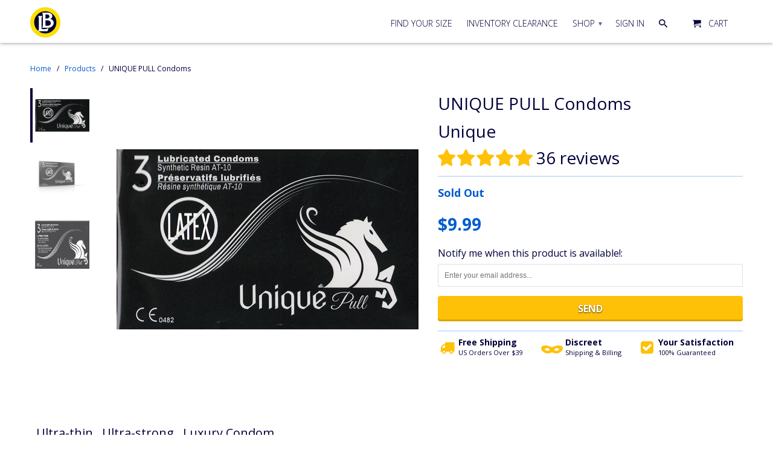

--- FILE ---
content_type: text/html; charset=utf-8
request_url: https://luckybloke.com/products/buy-unique-non-latex-condoms-reviews?rfsn=5486530.40d1b4
body_size: 33372
content:
<!DOCTYPE html>
<!--[if lt IE 7 ]><html class="ie ie6" lang="en"> <![endif]-->
<!--[if IE 7 ]><html class="ie ie7" lang="en"> <![endif]-->
<!--[if IE 8 ]><html class="ie ie8" lang="en"> <![endif]-->
<!--[if IE 9 ]><html class="ie ie9" lang="en"> <![endif]-->
<!--[if (gte IE 10)|!(IE)]><!--><html lang="en"> <!--<![endif]-->
  <head>
    <meta charset="utf-8">
    <meta name="viewport" content="width=device-width, initial-scale=1">
    <meta name="robots" content="index,follow">




   <meta name="description" content="Ultra-thin. Ultra-strong. Luxury Condom. UNIQUE PULL is about to rock your condom world. Vegan Latex Free Condom.">






  <title>Buy Unique Pull Condoms | Best Vegan Non Latex Condoms</title>





<!-- seo-booster-json-ld-store -->

<!-- seo-booster-website -->
<script type="application/ld+json">
{
   "@context": "http://schema.org",
   "@type": "WebSite",
   "url": "https://luckybloke.com/",
   "potentialAction": {
     "@type": "SearchAction",
     "target": "https://luckybloke.com/search?q={search_term_string}",
     "query-input": "required name=search_term_string"
   }
}
</script>
<!-- end-seo-booster-website -->

<!-- seo-booster-organization -->
<script type="application/ld+json">
{
	"@context": "http://schema.org",
	"@type": "Organization",
	"url": "https://luckybloke.com"}
</script>
<!-- end-seo-booster-organization -->


<!-- End - seo-booster-json-ld-store -->

<!-- seo-booster-json-ld-Breadcrumb -->
<script type="application/ld+json">
    {
        "@context": "http://schema.org",
        "@type": "BreadcrumbList",
        "itemListElement": [{
            "@type": "ListItem",
            "position": 1,
            "item": {
                "@type": "Website",
                "@id": "https://luckybloke.com",
                "name": "Lucky Bloke: Global Condom Experts"
            }
        }]

 }
</script>

<!-- seo-booster-json-ld-product -->
<script type="application/ld+json">
    {
        "@context": "http://schema.org/",
        "@type": "Product",
        "url": "https://luckybloke.com/products/buy-unique-non-latex-condoms-reviews",
        "name": "UNIQUE PULL Condoms",
        "image": "https://luckybloke.com/cdn/shop/products/unq_pull.gif?v=1510019114",
        "description": "UNIQUE PULL Condoms",
        "brand": {
            "name": "Unique"
        },
        "sku": "UNP001",
        "weight": "0.0lb","aggregateRating": {
            "@type": "AggregateRating",
            "description": "Judge.me Reviews",
            "ratingValue": "4.78",
            "reviewCount": "36"
        },
        "offers" : [
            {
                "@type" : "Offer" ,
                "priceCurrency" : "USD" ,
                "price" : "9.99" ,
                "priceValidUntil": "2026-04-18",
                "availability" : "http://schema.org/OutOfStock" ,
                "itemCondition": "http://schema.org/NewCondition",
                "sku": "UNP001",
                "name": "3-pack (Three Condoms) / Non-Latex / Synthetic Resin",
                "url" : "https://luckybloke.com/products/buy-unique-non-latex-condoms-reviews?variant=517061405",
                "seller" : {
                    "@type" : "Organization",
                    "name" : "Lucky Bloke: Global Condom Experts"
                }
            }
        ]
    }
</script>




<link href="//fonts.googleapis.com/css?family=.|Droid+Serif:light,normal,bold|Open+Sans:light,normal,bold|Open+Sans:light,normal,bold|Open+Sans:light,normal,bold" rel="stylesheet">

<meta name="author" content="Lucky Bloke: Global Condom Experts">
<meta property="og:url" content="https://luckybloke.com/products/buy-unique-non-latex-condoms-reviews">
<meta property="og:site_name" content="Lucky Bloke: Global Condom Experts">


  <meta property="og:type" content="product">
  <meta property="og:title" content="UNIQUE PULL Condoms">
  
    <meta property="og:image" content="http://luckybloke.com/cdn/shop/products/unq_pull_600x.gif?v=1510019114">
    <meta property="og:image:secure_url" content="https://luckybloke.com/cdn/shop/products/unq_pull_600x.gif?v=1510019114">
    
  
    <meta property="og:image" content="http://luckybloke.com/cdn/shop/products/black_package-456x456_600x.png?v=1510019114">
    <meta property="og:image:secure_url" content="https://luckybloke.com/cdn/shop/products/black_package-456x456_600x.png?v=1510019114">
    
  
    <meta property="og:image" content="http://luckybloke.com/cdn/shop/products/UNIQUE_600x.gif?v=1510019114">
    <meta property="og:image:secure_url" content="https://luckybloke.com/cdn/shop/products/UNIQUE_600x.gif?v=1510019114">
    
  
  <meta property="og:price:amount" content="9.99">
  <meta property="og:price:currency" content="USD">


  <meta property="og:description" content="Ultra-thin. Ultra-strong. Luxury Condom. UNIQUE PULL is about to rock your condom world. Vegan Latex Free Condom.">




  <meta name="twitter:site" content="@shopify">

<meta name="twitter:card" content="summary">

  <meta name="twitter:title" content="UNIQUE PULL Condoms">
  <meta name="twitter:description" content="Ultra-thin.  Ultra-strong.  Luxury Condom. UNIQUE PULL is about to rock your condom world. Aptly named, their innovation is guaranteed to be nominated for the Pleasure Hall of Fame. When using UNIQUE for the first time, many say they had to check to see if the condom was in place because they could not feel it during sex. The thinner the condom, the greater the pleasure. Made from high-tech synthetic polyethylene resin, odorless, non-latex condom UNIQUE is 3x stronger AND 3x thinner than conventional (latex) condoms. Of course, they are also vegan. They also feature innovative ergonomic pull tabs that detach effortlessly after helping to apply the condom. The genius of the application process is that when the pull strips are pulled toward the body the condom goes on quickly and easily, while the strips magically detach from the condom. (Don&#39;t pull">
  <meta name="twitter:image" content="https://luckybloke.com/cdn/shop/products/unq_pull_240x.gif?v=1510019114">
  <meta name="twitter:image:width" content="240">
  <meta name="twitter:image:height" content="240">


    
    

    <!-- Mobile Specific Metas -->
    <meta name="HandheldFriendly" content="True">
    <meta name="MobileOptimized" content="320">
    <meta name="viewport" content="width=device-width,initial-scale=1">
    <meta name="theme-color" content="#ffffff">
    <meta name="google-site-verification" content="7NRkaf0_x35z_EGmH1Y0RqaHcYiKkt7w9sKV9TF_iLc">

    <!-- Stylesheets for Retina 4.1.3 -->
    <link href="//luckybloke.com/cdn/shop/t/20/assets/styles.scss.css?v=12856876040753928671726518594" rel="stylesheet" type="text/css" media="all" />
    <!--[if lte IE 9]>
      <link href="//luckybloke.com/cdn/shop/t/20/assets/ie.css?v=16370617434440559491726250023" rel="stylesheet" type="text/css" media="all" />
    <![endif]-->

    <link rel="shortcut icon" type="image/x-icon" href="//luckybloke.com/cdn/shop/t/20/assets/favicon.png?v=25230999715301943951726250023">

    <link rel="canonical" href="https://luckybloke.com/products/buy-unique-non-latex-condoms-reviews">

    

    <script src="https://use.fontawesome.com/d6cd09328e.js" defer crossorigin="anonymous"></script>

    <script src="//luckybloke.com/cdn/shop/t/20/assets/app.js?v=169024468800296250151726518593" defer></script>
    <script>window.performance && window.performance.mark && window.performance.mark('shopify.content_for_header.start');</script><meta id="shopify-digital-wallet" name="shopify-digital-wallet" content="/2593283/digital_wallets/dialog">
<meta name="shopify-checkout-api-token" content="7e9729be6c1b344fc5b9865ef03e8f12">
<link rel="alternate" type="application/json+oembed" href="https://luckybloke.com/products/buy-unique-non-latex-condoms-reviews.oembed">
<script async="async" src="/checkouts/internal/preloads.js?locale=en-US"></script>
<link rel="preconnect" href="https://shop.app" crossorigin="anonymous">
<script async="async" src="https://shop.app/checkouts/internal/preloads.js?locale=en-US&shop_id=2593283" crossorigin="anonymous"></script>
<script id="apple-pay-shop-capabilities" type="application/json">{"shopId":2593283,"countryCode":"US","currencyCode":"USD","merchantCapabilities":["supports3DS"],"merchantId":"gid:\/\/shopify\/Shop\/2593283","merchantName":"Lucky Bloke: Global Condom Experts","requiredBillingContactFields":["postalAddress","email"],"requiredShippingContactFields":["postalAddress","email"],"shippingType":"shipping","supportedNetworks":["visa","masterCard","amex","discover","elo","jcb"],"total":{"type":"pending","label":"Lucky Bloke: Global Condom Experts","amount":"1.00"},"shopifyPaymentsEnabled":true,"supportsSubscriptions":true}</script>
<script id="shopify-features" type="application/json">{"accessToken":"7e9729be6c1b344fc5b9865ef03e8f12","betas":["rich-media-storefront-analytics"],"domain":"luckybloke.com","predictiveSearch":true,"shopId":2593283,"locale":"en"}</script>
<script>var Shopify = Shopify || {};
Shopify.shop = "luckyblokehq.myshopify.com";
Shopify.locale = "en";
Shopify.currency = {"active":"USD","rate":"1.0"};
Shopify.country = "US";
Shopify.theme = {"name":"HWI - LB 11-22-2024 Updates ","id":130936569939,"schema_name":"Retina","schema_version":"4.1.3","theme_store_id":null,"role":"main"};
Shopify.theme.handle = "null";
Shopify.theme.style = {"id":null,"handle":null};
Shopify.cdnHost = "luckybloke.com/cdn";
Shopify.routes = Shopify.routes || {};
Shopify.routes.root = "/";</script>
<script type="module">!function(o){(o.Shopify=o.Shopify||{}).modules=!0}(window);</script>
<script>!function(o){function n(){var o=[];function n(){o.push(Array.prototype.slice.apply(arguments))}return n.q=o,n}var t=o.Shopify=o.Shopify||{};t.loadFeatures=n(),t.autoloadFeatures=n()}(window);</script>
<script>
  window.ShopifyPay = window.ShopifyPay || {};
  window.ShopifyPay.apiHost = "shop.app\/pay";
  window.ShopifyPay.redirectState = null;
</script>
<script id="shop-js-analytics" type="application/json">{"pageType":"product"}</script>
<script defer="defer" async type="module" src="//luckybloke.com/cdn/shopifycloud/shop-js/modules/v2/client.init-shop-cart-sync_C5BV16lS.en.esm.js"></script>
<script defer="defer" async type="module" src="//luckybloke.com/cdn/shopifycloud/shop-js/modules/v2/chunk.common_CygWptCX.esm.js"></script>
<script type="module">
  await import("//luckybloke.com/cdn/shopifycloud/shop-js/modules/v2/client.init-shop-cart-sync_C5BV16lS.en.esm.js");
await import("//luckybloke.com/cdn/shopifycloud/shop-js/modules/v2/chunk.common_CygWptCX.esm.js");

  window.Shopify.SignInWithShop?.initShopCartSync?.({"fedCMEnabled":true,"windoidEnabled":true});

</script>
<script>
  window.Shopify = window.Shopify || {};
  if (!window.Shopify.featureAssets) window.Shopify.featureAssets = {};
  window.Shopify.featureAssets['shop-js'] = {"shop-cart-sync":["modules/v2/client.shop-cart-sync_ZFArdW7E.en.esm.js","modules/v2/chunk.common_CygWptCX.esm.js"],"init-fed-cm":["modules/v2/client.init-fed-cm_CmiC4vf6.en.esm.js","modules/v2/chunk.common_CygWptCX.esm.js"],"shop-button":["modules/v2/client.shop-button_tlx5R9nI.en.esm.js","modules/v2/chunk.common_CygWptCX.esm.js"],"shop-cash-offers":["modules/v2/client.shop-cash-offers_DOA2yAJr.en.esm.js","modules/v2/chunk.common_CygWptCX.esm.js","modules/v2/chunk.modal_D71HUcav.esm.js"],"init-windoid":["modules/v2/client.init-windoid_sURxWdc1.en.esm.js","modules/v2/chunk.common_CygWptCX.esm.js"],"shop-toast-manager":["modules/v2/client.shop-toast-manager_ClPi3nE9.en.esm.js","modules/v2/chunk.common_CygWptCX.esm.js"],"init-shop-email-lookup-coordinator":["modules/v2/client.init-shop-email-lookup-coordinator_B8hsDcYM.en.esm.js","modules/v2/chunk.common_CygWptCX.esm.js"],"init-shop-cart-sync":["modules/v2/client.init-shop-cart-sync_C5BV16lS.en.esm.js","modules/v2/chunk.common_CygWptCX.esm.js"],"avatar":["modules/v2/client.avatar_BTnouDA3.en.esm.js"],"pay-button":["modules/v2/client.pay-button_FdsNuTd3.en.esm.js","modules/v2/chunk.common_CygWptCX.esm.js"],"init-customer-accounts":["modules/v2/client.init-customer-accounts_DxDtT_ad.en.esm.js","modules/v2/client.shop-login-button_C5VAVYt1.en.esm.js","modules/v2/chunk.common_CygWptCX.esm.js","modules/v2/chunk.modal_D71HUcav.esm.js"],"init-shop-for-new-customer-accounts":["modules/v2/client.init-shop-for-new-customer-accounts_ChsxoAhi.en.esm.js","modules/v2/client.shop-login-button_C5VAVYt1.en.esm.js","modules/v2/chunk.common_CygWptCX.esm.js","modules/v2/chunk.modal_D71HUcav.esm.js"],"shop-login-button":["modules/v2/client.shop-login-button_C5VAVYt1.en.esm.js","modules/v2/chunk.common_CygWptCX.esm.js","modules/v2/chunk.modal_D71HUcav.esm.js"],"init-customer-accounts-sign-up":["modules/v2/client.init-customer-accounts-sign-up_CPSyQ0Tj.en.esm.js","modules/v2/client.shop-login-button_C5VAVYt1.en.esm.js","modules/v2/chunk.common_CygWptCX.esm.js","modules/v2/chunk.modal_D71HUcav.esm.js"],"shop-follow-button":["modules/v2/client.shop-follow-button_Cva4Ekp9.en.esm.js","modules/v2/chunk.common_CygWptCX.esm.js","modules/v2/chunk.modal_D71HUcav.esm.js"],"checkout-modal":["modules/v2/client.checkout-modal_BPM8l0SH.en.esm.js","modules/v2/chunk.common_CygWptCX.esm.js","modules/v2/chunk.modal_D71HUcav.esm.js"],"lead-capture":["modules/v2/client.lead-capture_Bi8yE_yS.en.esm.js","modules/v2/chunk.common_CygWptCX.esm.js","modules/v2/chunk.modal_D71HUcav.esm.js"],"shop-login":["modules/v2/client.shop-login_D6lNrXab.en.esm.js","modules/v2/chunk.common_CygWptCX.esm.js","modules/v2/chunk.modal_D71HUcav.esm.js"],"payment-terms":["modules/v2/client.payment-terms_CZxnsJam.en.esm.js","modules/v2/chunk.common_CygWptCX.esm.js","modules/v2/chunk.modal_D71HUcav.esm.js"]};
</script>
<script>(function() {
  var isLoaded = false;
  function asyncLoad() {
    if (isLoaded) return;
    isLoaded = true;
    var urls = ["https:\/\/static.klaviyo.com\/onsite\/js\/klaviyo.js?company_id=LANTUK\u0026shop=luckyblokehq.myshopify.com","https:\/\/static.klaviyo.com\/onsite\/js\/klaviyo.js?company_id=Nzj6uP\u0026shop=luckyblokehq.myshopify.com","https:\/\/cdn.getcarro.com\/script-tags\/all\/050820094100.js?shop=luckyblokehq.myshopify.com","https:\/\/static.rechargecdn.com\/assets\/js\/widget.min.js?shop=luckyblokehq.myshopify.com"];
    for (var i = 0; i < urls.length; i++) {
      var s = document.createElement('script');
      s.type = 'text/javascript';
      s.async = true;
      s.src = urls[i];
      var x = document.getElementsByTagName('script')[0];
      x.parentNode.insertBefore(s, x);
    }
  };
  if(window.attachEvent) {
    window.attachEvent('onload', asyncLoad);
  } else {
    window.addEventListener('load', asyncLoad, false);
  }
})();</script>
<script id="__st">var __st={"a":2593283,"offset":-28800,"reqid":"ed3d5219-e04d-415f-9dad-f592c0091849-1768726938","pageurl":"luckybloke.com\/products\/buy-unique-non-latex-condoms-reviews?rfsn=5486530.40d1b4","u":"bc23e63121ef","p":"product","rtyp":"product","rid":230197409};</script>
<script>window.ShopifyPaypalV4VisibilityTracking = true;</script>
<script id="captcha-bootstrap">!function(){'use strict';const t='contact',e='account',n='new_comment',o=[[t,t],['blogs',n],['comments',n],[t,'customer']],c=[[e,'customer_login'],[e,'guest_login'],[e,'recover_customer_password'],[e,'create_customer']],r=t=>t.map((([t,e])=>`form[action*='/${t}']:not([data-nocaptcha='true']) input[name='form_type'][value='${e}']`)).join(','),a=t=>()=>t?[...document.querySelectorAll(t)].map((t=>t.form)):[];function s(){const t=[...o],e=r(t);return a(e)}const i='password',u='form_key',d=['recaptcha-v3-token','g-recaptcha-response','h-captcha-response',i],f=()=>{try{return window.sessionStorage}catch{return}},m='__shopify_v',_=t=>t.elements[u];function p(t,e,n=!1){try{const o=window.sessionStorage,c=JSON.parse(o.getItem(e)),{data:r}=function(t){const{data:e,action:n}=t;return t[m]||n?{data:e,action:n}:{data:t,action:n}}(c);for(const[e,n]of Object.entries(r))t.elements[e]&&(t.elements[e].value=n);n&&o.removeItem(e)}catch(o){console.error('form repopulation failed',{error:o})}}const l='form_type',E='cptcha';function T(t){t.dataset[E]=!0}const w=window,h=w.document,L='Shopify',v='ce_forms',y='captcha';let A=!1;((t,e)=>{const n=(g='f06e6c50-85a8-45c8-87d0-21a2b65856fe',I='https://cdn.shopify.com/shopifycloud/storefront-forms-hcaptcha/ce_storefront_forms_captcha_hcaptcha.v1.5.2.iife.js',D={infoText:'Protected by hCaptcha',privacyText:'Privacy',termsText:'Terms'},(t,e,n)=>{const o=w[L][v],c=o.bindForm;if(c)return c(t,g,e,D).then(n);var r;o.q.push([[t,g,e,D],n]),r=I,A||(h.body.append(Object.assign(h.createElement('script'),{id:'captcha-provider',async:!0,src:r})),A=!0)});var g,I,D;w[L]=w[L]||{},w[L][v]=w[L][v]||{},w[L][v].q=[],w[L][y]=w[L][y]||{},w[L][y].protect=function(t,e){n(t,void 0,e),T(t)},Object.freeze(w[L][y]),function(t,e,n,w,h,L){const[v,y,A,g]=function(t,e,n){const i=e?o:[],u=t?c:[],d=[...i,...u],f=r(d),m=r(i),_=r(d.filter((([t,e])=>n.includes(e))));return[a(f),a(m),a(_),s()]}(w,h,L),I=t=>{const e=t.target;return e instanceof HTMLFormElement?e:e&&e.form},D=t=>v().includes(t);t.addEventListener('submit',(t=>{const e=I(t);if(!e)return;const n=D(e)&&!e.dataset.hcaptchaBound&&!e.dataset.recaptchaBound,o=_(e),c=g().includes(e)&&(!o||!o.value);(n||c)&&t.preventDefault(),c&&!n&&(function(t){try{if(!f())return;!function(t){const e=f();if(!e)return;const n=_(t);if(!n)return;const o=n.value;o&&e.removeItem(o)}(t);const e=Array.from(Array(32),(()=>Math.random().toString(36)[2])).join('');!function(t,e){_(t)||t.append(Object.assign(document.createElement('input'),{type:'hidden',name:u})),t.elements[u].value=e}(t,e),function(t,e){const n=f();if(!n)return;const o=[...t.querySelectorAll(`input[type='${i}']`)].map((({name:t})=>t)),c=[...d,...o],r={};for(const[a,s]of new FormData(t).entries())c.includes(a)||(r[a]=s);n.setItem(e,JSON.stringify({[m]:1,action:t.action,data:r}))}(t,e)}catch(e){console.error('failed to persist form',e)}}(e),e.submit())}));const S=(t,e)=>{t&&!t.dataset[E]&&(n(t,e.some((e=>e===t))),T(t))};for(const o of['focusin','change'])t.addEventListener(o,(t=>{const e=I(t);D(e)&&S(e,y())}));const B=e.get('form_key'),M=e.get(l),P=B&&M;t.addEventListener('DOMContentLoaded',(()=>{const t=y();if(P)for(const e of t)e.elements[l].value===M&&p(e,B);[...new Set([...A(),...v().filter((t=>'true'===t.dataset.shopifyCaptcha))])].forEach((e=>S(e,t)))}))}(h,new URLSearchParams(w.location.search),n,t,e,['guest_login'])})(!0,!0)}();</script>
<script integrity="sha256-4kQ18oKyAcykRKYeNunJcIwy7WH5gtpwJnB7kiuLZ1E=" data-source-attribution="shopify.loadfeatures" defer="defer" src="//luckybloke.com/cdn/shopifycloud/storefront/assets/storefront/load_feature-a0a9edcb.js" crossorigin="anonymous"></script>
<script crossorigin="anonymous" defer="defer" src="//luckybloke.com/cdn/shopifycloud/storefront/assets/shopify_pay/storefront-65b4c6d7.js?v=20250812"></script>
<script data-source-attribution="shopify.dynamic_checkout.dynamic.init">var Shopify=Shopify||{};Shopify.PaymentButton=Shopify.PaymentButton||{isStorefrontPortableWallets:!0,init:function(){window.Shopify.PaymentButton.init=function(){};var t=document.createElement("script");t.src="https://luckybloke.com/cdn/shopifycloud/portable-wallets/latest/portable-wallets.en.js",t.type="module",document.head.appendChild(t)}};
</script>
<script data-source-attribution="shopify.dynamic_checkout.buyer_consent">
  function portableWalletsHideBuyerConsent(e){var t=document.getElementById("shopify-buyer-consent"),n=document.getElementById("shopify-subscription-policy-button");t&&n&&(t.classList.add("hidden"),t.setAttribute("aria-hidden","true"),n.removeEventListener("click",e))}function portableWalletsShowBuyerConsent(e){var t=document.getElementById("shopify-buyer-consent"),n=document.getElementById("shopify-subscription-policy-button");t&&n&&(t.classList.remove("hidden"),t.removeAttribute("aria-hidden"),n.addEventListener("click",e))}window.Shopify?.PaymentButton&&(window.Shopify.PaymentButton.hideBuyerConsent=portableWalletsHideBuyerConsent,window.Shopify.PaymentButton.showBuyerConsent=portableWalletsShowBuyerConsent);
</script>
<script data-source-attribution="shopify.dynamic_checkout.cart.bootstrap">document.addEventListener("DOMContentLoaded",(function(){function t(){return document.querySelector("shopify-accelerated-checkout-cart, shopify-accelerated-checkout")}if(t())Shopify.PaymentButton.init();else{new MutationObserver((function(e,n){t()&&(Shopify.PaymentButton.init(),n.disconnect())})).observe(document.body,{childList:!0,subtree:!0})}}));
</script>
<link id="shopify-accelerated-checkout-styles" rel="stylesheet" media="screen" href="https://luckybloke.com/cdn/shopifycloud/portable-wallets/latest/accelerated-checkout-backwards-compat.css" crossorigin="anonymous">
<style id="shopify-accelerated-checkout-cart">
        #shopify-buyer-consent {
  margin-top: 1em;
  display: inline-block;
  width: 100%;
}

#shopify-buyer-consent.hidden {
  display: none;
}

#shopify-subscription-policy-button {
  background: none;
  border: none;
  padding: 0;
  text-decoration: underline;
  font-size: inherit;
  cursor: pointer;
}

#shopify-subscription-policy-button::before {
  box-shadow: none;
}

      </style>

<script>window.performance && window.performance.mark && window.performance.mark('shopify.content_for_header.end');</script>
  <!-- BEGIN app block: shopify://apps/judge-me-reviews/blocks/judgeme_core/61ccd3b1-a9f2-4160-9fe9-4fec8413e5d8 --><!-- Start of Judge.me Core -->






<link rel="dns-prefetch" href="https://cdnwidget.judge.me">
<link rel="dns-prefetch" href="https://cdn.judge.me">
<link rel="dns-prefetch" href="https://cdn1.judge.me">
<link rel="dns-prefetch" href="https://api.judge.me">

<script data-cfasync='false' class='jdgm-settings-script'>window.jdgmSettings={"pagination":5,"disable_web_reviews":false,"badge_no_review_text":"No reviews","badge_n_reviews_text":"{{ n }} review/reviews","badge_star_color":"#FFC107","hide_badge_preview_if_no_reviews":true,"badge_hide_text":false,"enforce_center_preview_badge":false,"widget_title":"Customer Reviews","widget_open_form_text":"Write a review","widget_close_form_text":"Cancel review","widget_refresh_page_text":"Refresh page","widget_summary_text":"Based on {{ number_of_reviews }} review/reviews","widget_no_review_text":"Be the first to write a review","widget_name_field_text":"Display name","widget_verified_name_field_text":"Verified Name (public)","widget_name_placeholder_text":"Display name","widget_required_field_error_text":"This field is required.","widget_email_field_text":"Email address","widget_verified_email_field_text":"Verified Email (private, can not be edited)","widget_email_placeholder_text":"Your email address","widget_email_field_error_text":"Please enter a valid email address.","widget_rating_field_text":"Rating","widget_review_title_field_text":"Review Title","widget_review_title_placeholder_text":"Give your review a title","widget_review_body_field_text":"Review content","widget_review_body_placeholder_text":"Start writing here...","widget_pictures_field_text":"Picture/Video (optional)","widget_submit_review_text":"Submit Review","widget_submit_verified_review_text":"Submit Verified Review","widget_submit_success_msg_with_auto_publish":"Thank you! Please refresh the page in a few moments to see your review. You can remove or edit your review by logging into \u003ca href='https://judge.me/login' target='_blank' rel='nofollow noopener'\u003eJudge.me\u003c/a\u003e","widget_submit_success_msg_no_auto_publish":"Thank you! Your review will be published as soon as it is approved by the shop admin. You can remove or edit your review by logging into \u003ca href='https://judge.me/login' target='_blank' rel='nofollow noopener'\u003eJudge.me\u003c/a\u003e","widget_show_default_reviews_out_of_total_text":"Showing {{ n_reviews_shown }} out of {{ n_reviews }} reviews.","widget_show_all_link_text":"Show all","widget_show_less_link_text":"Show less","widget_author_said_text":"{{ reviewer_name }} said:","widget_days_text":"{{ n }} days ago","widget_weeks_text":"{{ n }} week/weeks ago","widget_months_text":"{{ n }} month/months ago","widget_years_text":"{{ n }} year/years ago","widget_yesterday_text":"Yesterday","widget_today_text":"Today","widget_replied_text":"\u003e\u003e {{ shop_name }} replied:","widget_read_more_text":"Read more","widget_reviewer_name_as_initial":"last_initial","widget_rating_filter_color":"#fbcd0a","widget_rating_filter_see_all_text":"See all reviews","widget_sorting_most_recent_text":"Most Recent","widget_sorting_highest_rating_text":"Highest Rating","widget_sorting_lowest_rating_text":"Lowest Rating","widget_sorting_with_pictures_text":"Only Pictures","widget_sorting_most_helpful_text":"Most Helpful","widget_open_question_form_text":"Ask a question","widget_reviews_subtab_text":"Reviews","widget_questions_subtab_text":"Questions","widget_question_label_text":"Question","widget_answer_label_text":"Answer","widget_question_placeholder_text":"Write your question here","widget_submit_question_text":"Submit Question","widget_question_submit_success_text":"Thank you for your question! We will notify you once it gets answered.","widget_star_color":"#FFC107","verified_badge_text":"Verified","verified_badge_bg_color":"#005CCD","verified_badge_text_color":"","verified_badge_placement":"left-of-reviewer-name","widget_review_max_height":"","widget_hide_border":false,"widget_social_share":false,"widget_thumb":false,"widget_review_location_show":true,"widget_location_format":"","all_reviews_include_out_of_store_products":true,"all_reviews_out_of_store_text":"(out of store)","all_reviews_pagination":100,"all_reviews_product_name_prefix_text":"about","enable_review_pictures":false,"enable_question_anwser":false,"widget_theme":"default","review_date_format":"mm/dd/yyyy","default_sort_method":"most-recent","widget_product_reviews_subtab_text":"Product Reviews","widget_shop_reviews_subtab_text":"Shop Reviews","widget_other_products_reviews_text":"Reviews for other products","widget_store_reviews_subtab_text":"Store reviews","widget_no_store_reviews_text":"This store hasn't received any reviews yet","widget_web_restriction_product_reviews_text":"This product hasn't received any reviews yet","widget_no_items_text":"No items found","widget_show_more_text":"Show more","widget_write_a_store_review_text":"Write a Store Review","widget_other_languages_heading":"Reviews in Other Languages","widget_translate_review_text":"Translate review to {{ language }}","widget_translating_review_text":"Translating...","widget_show_original_translation_text":"Show original ({{ language }})","widget_translate_review_failed_text":"Review couldn't be translated.","widget_translate_review_retry_text":"Retry","widget_translate_review_try_again_later_text":"Try again later","show_product_url_for_grouped_product":false,"widget_sorting_pictures_first_text":"Pictures First","show_pictures_on_all_rev_page_mobile":false,"show_pictures_on_all_rev_page_desktop":false,"floating_tab_hide_mobile_install_preference":false,"floating_tab_button_name":"★ Reviews","floating_tab_title":"Let customers speak for us","floating_tab_button_color":"","floating_tab_button_background_color":"","floating_tab_url":"","floating_tab_url_enabled":false,"floating_tab_tab_style":"text","all_reviews_text_badge_text":"Customers rate us {{ shop.metafields.judgeme.all_reviews_rating | round: 1 }}/5 based on {{ shop.metafields.judgeme.all_reviews_count }} reviews.","all_reviews_text_badge_text_branded_style":"{{ shop.metafields.judgeme.all_reviews_rating | round: 1 }} out of 5 stars based on {{ shop.metafields.judgeme.all_reviews_count }} reviews","is_all_reviews_text_badge_a_link":false,"show_stars_for_all_reviews_text_badge":false,"all_reviews_text_badge_url":"","all_reviews_text_style":"branded","all_reviews_text_color_style":"judgeme_brand_color","all_reviews_text_color":"#108474","all_reviews_text_show_jm_brand":true,"featured_carousel_show_header":true,"featured_carousel_title":"Let customers speak for us","testimonials_carousel_title":"Customers are saying","videos_carousel_title":"Real customer stories","cards_carousel_title":"Customers are saying","featured_carousel_count_text":"from {{ n }} reviews","featured_carousel_add_link_to_all_reviews_page":false,"featured_carousel_url":"","featured_carousel_show_images":true,"featured_carousel_autoslide_interval":5,"featured_carousel_arrows_on_the_sides":false,"featured_carousel_height":250,"featured_carousel_width":80,"featured_carousel_image_size":0,"featured_carousel_image_height":250,"featured_carousel_arrow_color":"#eeeeee","verified_count_badge_style":"branded","verified_count_badge_orientation":"horizontal","verified_count_badge_color_style":"judgeme_brand_color","verified_count_badge_color":"#108474","is_verified_count_badge_a_link":false,"verified_count_badge_url":"","verified_count_badge_show_jm_brand":true,"widget_rating_preset_default":5,"widget_first_sub_tab":"product-reviews","widget_show_histogram":true,"widget_histogram_use_custom_color":false,"widget_pagination_use_custom_color":false,"widget_star_use_custom_color":false,"widget_verified_badge_use_custom_color":false,"widget_write_review_use_custom_color":false,"picture_reminder_submit_button":"Upload Pictures","enable_review_videos":false,"mute_video_by_default":false,"widget_sorting_videos_first_text":"Videos First","widget_review_pending_text":"Pending","featured_carousel_items_for_large_screen":3,"social_share_options_order":"Facebook,Twitter","remove_microdata_snippet":false,"disable_json_ld":false,"enable_json_ld_products":false,"preview_badge_show_question_text":false,"preview_badge_no_question_text":"No questions","preview_badge_n_question_text":"{{ number_of_questions }} question/questions","qa_badge_show_icon":false,"qa_badge_position":"same-row","remove_judgeme_branding":true,"widget_add_search_bar":false,"widget_search_bar_placeholder":"Search","widget_sorting_verified_only_text":"Verified only","featured_carousel_theme":"default","featured_carousel_show_rating":true,"featured_carousel_show_title":true,"featured_carousel_show_body":true,"featured_carousel_show_date":false,"featured_carousel_show_reviewer":true,"featured_carousel_show_product":false,"featured_carousel_header_background_color":"#108474","featured_carousel_header_text_color":"#ffffff","featured_carousel_name_product_separator":"reviewed","featured_carousel_full_star_background":"#108474","featured_carousel_empty_star_background":"#dadada","featured_carousel_vertical_theme_background":"#f9fafb","featured_carousel_verified_badge_enable":true,"featured_carousel_verified_badge_color":"#108474","featured_carousel_border_style":"round","featured_carousel_review_line_length_limit":3,"featured_carousel_more_reviews_button_text":"Read more reviews","featured_carousel_view_product_button_text":"View product","all_reviews_page_load_reviews_on":"scroll","all_reviews_page_load_more_text":"Load More Reviews","disable_fb_tab_reviews":false,"enable_ajax_cdn_cache":false,"widget_advanced_speed_features":5,"widget_public_name_text":"displayed publicly like","default_reviewer_name":"John S.","default_reviewer_name_has_non_latin":true,"widget_reviewer_anonymous":"Anonymous","medals_widget_title":"Judge.me Review Medals","medals_widget_background_color":"#f9fafb","medals_widget_position":"footer_all_pages","medals_widget_border_color":"#f9fafb","medals_widget_verified_text_position":"left","medals_widget_use_monochromatic_version":false,"medals_widget_elements_color":"#108474","show_reviewer_avatar":false,"widget_invalid_yt_video_url_error_text":"Not a YouTube video URL","widget_max_length_field_error_text":"Please enter no more than {0} characters.","widget_show_country_flag":false,"widget_show_collected_via_shop_app":true,"widget_verified_by_shop_badge_style":"light","widget_verified_by_shop_text":"Verified by Shop","widget_show_photo_gallery":false,"widget_load_with_code_splitting":true,"widget_ugc_install_preference":false,"widget_ugc_title":"Made by us, Shared by you","widget_ugc_subtitle":"Tag us to see your picture featured in our page","widget_ugc_arrows_color":"#ffffff","widget_ugc_primary_button_text":"Buy Now","widget_ugc_primary_button_background_color":"#108474","widget_ugc_primary_button_text_color":"#ffffff","widget_ugc_primary_button_border_width":"0","widget_ugc_primary_button_border_style":"none","widget_ugc_primary_button_border_color":"#108474","widget_ugc_primary_button_border_radius":"25","widget_ugc_secondary_button_text":"Load More","widget_ugc_secondary_button_background_color":"#ffffff","widget_ugc_secondary_button_text_color":"#108474","widget_ugc_secondary_button_border_width":"2","widget_ugc_secondary_button_border_style":"solid","widget_ugc_secondary_button_border_color":"#108474","widget_ugc_secondary_button_border_radius":"25","widget_ugc_reviews_button_text":"View Reviews","widget_ugc_reviews_button_background_color":"#ffffff","widget_ugc_reviews_button_text_color":"#108474","widget_ugc_reviews_button_border_width":"2","widget_ugc_reviews_button_border_style":"solid","widget_ugc_reviews_button_border_color":"#108474","widget_ugc_reviews_button_border_radius":"25","widget_ugc_reviews_button_link_to":"judgeme-reviews-page","widget_ugc_show_post_date":true,"widget_ugc_max_width":"800","widget_rating_metafield_value_type":true,"widget_primary_color":"#FFC107","widget_enable_secondary_color":false,"widget_secondary_color":"#edf5f5","widget_summary_average_rating_text":"{{ average_rating }} out of 5","widget_media_grid_title":"Customer photos \u0026 videos","widget_media_grid_see_more_text":"See more","widget_round_style":false,"widget_show_product_medals":false,"widget_verified_by_judgeme_text":"Verified by Judge.me","widget_show_store_medals":true,"widget_verified_by_judgeme_text_in_store_medals":"Verified by Judge.me","widget_media_field_exceed_quantity_message":"Sorry, we can only accept {{ max_media }} for one review.","widget_media_field_exceed_limit_message":"{{ file_name }} is too large, please select a {{ media_type }} less than {{ size_limit }}MB.","widget_review_submitted_text":"Review Submitted!","widget_question_submitted_text":"Question Submitted!","widget_close_form_text_question":"Cancel","widget_write_your_answer_here_text":"Write your answer here","widget_enabled_branded_link":true,"widget_show_collected_by_judgeme":false,"widget_reviewer_name_color":"#01003A","widget_write_review_text_color":"","widget_write_review_bg_color":"#01003A","widget_collected_by_judgeme_text":"collected by Judge.me","widget_pagination_type":"standard","widget_load_more_text":"Load More","widget_load_more_color":"#108474","widget_full_review_text":"Full Review","widget_read_more_reviews_text":"Read More Reviews","widget_read_questions_text":"Read Questions","widget_questions_and_answers_text":"Questions \u0026 Answers","widget_verified_by_text":"Verified by","widget_verified_text":"Verified","widget_number_of_reviews_text":"{{ number_of_reviews }} reviews","widget_back_button_text":"Back","widget_next_button_text":"Next","widget_custom_forms_filter_button":"Filters","custom_forms_style":"horizontal","widget_show_review_information":false,"how_reviews_are_collected":"How reviews are collected?","widget_show_review_keywords":false,"widget_gdpr_statement":"How we use your data: We'll only contact you about the review you left, and only if necessary. By submitting your review, you agree to Judge.me's \u003ca href='https://judge.me/terms' target='_blank' rel='nofollow noopener'\u003eterms\u003c/a\u003e, \u003ca href='https://judge.me/privacy' target='_blank' rel='nofollow noopener'\u003eprivacy\u003c/a\u003e and \u003ca href='https://judge.me/content-policy' target='_blank' rel='nofollow noopener'\u003econtent\u003c/a\u003e policies.","widget_multilingual_sorting_enabled":false,"widget_translate_review_content_enabled":false,"widget_translate_review_content_method":"manual","popup_widget_review_selection":"automatically_with_pictures","popup_widget_round_border_style":true,"popup_widget_show_title":true,"popup_widget_show_body":true,"popup_widget_show_reviewer":false,"popup_widget_show_product":true,"popup_widget_show_pictures":true,"popup_widget_use_review_picture":true,"popup_widget_show_on_home_page":true,"popup_widget_show_on_product_page":true,"popup_widget_show_on_collection_page":true,"popup_widget_show_on_cart_page":true,"popup_widget_position":"bottom_left","popup_widget_first_review_delay":5,"popup_widget_duration":5,"popup_widget_interval":5,"popup_widget_review_count":5,"popup_widget_hide_on_mobile":true,"review_snippet_widget_round_border_style":true,"review_snippet_widget_card_color":"#FFFFFF","review_snippet_widget_slider_arrows_background_color":"#FFFFFF","review_snippet_widget_slider_arrows_color":"#000000","review_snippet_widget_star_color":"#108474","show_product_variant":false,"all_reviews_product_variant_label_text":"Variant: ","widget_show_verified_branding":false,"widget_ai_summary_title":"Customers say","widget_ai_summary_disclaimer":"AI-powered review summary based on recent customer reviews","widget_show_ai_summary":false,"widget_show_ai_summary_bg":false,"widget_show_review_title_input":true,"redirect_reviewers_invited_via_email":"external_form","request_store_review_after_product_review":false,"request_review_other_products_in_order":false,"review_form_color_scheme":"default","review_form_corner_style":"square","review_form_star_color":{},"review_form_text_color":"#333333","review_form_background_color":"#ffffff","review_form_field_background_color":"#fafafa","review_form_button_color":{},"review_form_button_text_color":"#ffffff","review_form_modal_overlay_color":"#000000","review_content_screen_title_text":"How would you rate this product?","review_content_introduction_text":"We would love it if you would share a bit about your experience.","store_review_form_title_text":"How would you rate this store?","store_review_form_introduction_text":"We would love it if you would share a bit about your experience.","show_review_guidance_text":true,"one_star_review_guidance_text":"Poor","five_star_review_guidance_text":"Great","customer_information_screen_title_text":"About you","customer_information_introduction_text":"Please tell us more about you.","custom_questions_screen_title_text":"Your experience in more detail","custom_questions_introduction_text":"Here are a few questions to help us understand more about your experience.","review_submitted_screen_title_text":"Thanks for your review!","review_submitted_screen_thank_you_text":"We are processing it and it will appear on the store soon.","review_submitted_screen_email_verification_text":"Please confirm your email by clicking the link we just sent you. This helps us keep reviews authentic.","review_submitted_request_store_review_text":"Would you like to share your experience of shopping with us?","review_submitted_review_other_products_text":"Would you like to review these products?","store_review_screen_title_text":"Would you like to share your experience of shopping with us?","store_review_introduction_text":"We value your feedback and use it to improve. Please share any thoughts or suggestions you have.","reviewer_media_screen_title_picture_text":"Share a picture","reviewer_media_introduction_picture_text":"Upload a photo to support your review.","reviewer_media_screen_title_video_text":"Share a video","reviewer_media_introduction_video_text":"Upload a video to support your review.","reviewer_media_screen_title_picture_or_video_text":"Share a picture or video","reviewer_media_introduction_picture_or_video_text":"Upload a photo or video to support your review.","reviewer_media_youtube_url_text":"Paste your Youtube URL here","advanced_settings_next_step_button_text":"Next","advanced_settings_close_review_button_text":"Close","modal_write_review_flow":false,"write_review_flow_required_text":"Required","write_review_flow_privacy_message_text":"We respect your privacy.","write_review_flow_anonymous_text":"Post review as anonymous","write_review_flow_visibility_text":"This won't be visible to other customers.","write_review_flow_multiple_selection_help_text":"Select as many as you like","write_review_flow_single_selection_help_text":"Select one option","write_review_flow_required_field_error_text":"This field is required","write_review_flow_invalid_email_error_text":"Please enter a valid email address","write_review_flow_max_length_error_text":"Max. {{ max_length }} characters.","write_review_flow_media_upload_text":"\u003cb\u003eClick to upload\u003c/b\u003e or drag and drop","write_review_flow_gdpr_statement":"We'll only contact you about your review if necessary. By submitting your review, you agree to our \u003ca href='https://judge.me/terms' target='_blank' rel='nofollow noopener'\u003eterms and conditions\u003c/a\u003e and \u003ca href='https://judge.me/privacy' target='_blank' rel='nofollow noopener'\u003eprivacy policy\u003c/a\u003e.","rating_only_reviews_enabled":false,"show_negative_reviews_help_screen":false,"new_review_flow_help_screen_rating_threshold":3,"negative_review_resolution_screen_title_text":"Tell us more","negative_review_resolution_text":"Your experience matters to us. If there were issues with your purchase, we're here to help. Feel free to reach out to us, we'd love the opportunity to make things right.","negative_review_resolution_button_text":"Contact us","negative_review_resolution_proceed_with_review_text":"Leave a review","negative_review_resolution_subject":"Issue with purchase from {{ shop_name }}.{{ order_name }}","preview_badge_collection_page_install_status":false,"widget_review_custom_css":"","preview_badge_custom_css":"","preview_badge_stars_count":"5-stars","featured_carousel_custom_css":"","floating_tab_custom_css":"","all_reviews_widget_custom_css":"","medals_widget_custom_css":"","verified_badge_custom_css":"","all_reviews_text_custom_css":"","transparency_badges_collected_via_store_invite":false,"transparency_badges_from_another_provider":false,"transparency_badges_collected_from_store_visitor":false,"transparency_badges_collected_by_verified_review_provider":false,"transparency_badges_earned_reward":false,"transparency_badges_collected_via_store_invite_text":"Review collected via store invitation","transparency_badges_from_another_provider_text":"Review collected from another provider","transparency_badges_collected_from_store_visitor_text":"Review collected from a store visitor","transparency_badges_written_in_google_text":"Review written in Google","transparency_badges_written_in_etsy_text":"Review written in Etsy","transparency_badges_written_in_shop_app_text":"Review written in Shop App","transparency_badges_earned_reward_text":"Review earned a reward for future purchase","product_review_widget_per_page":10,"widget_store_review_label_text":"Review about the store","checkout_comment_extension_title_on_product_page":"Customer Comments","checkout_comment_extension_num_latest_comment_show":5,"checkout_comment_extension_format":"name_and_timestamp","checkout_comment_customer_name":"last_initial","checkout_comment_comment_notification":true,"preview_badge_collection_page_install_preference":false,"preview_badge_home_page_install_preference":false,"preview_badge_product_page_install_preference":false,"review_widget_install_preference":"","review_carousel_install_preference":false,"floating_reviews_tab_install_preference":"none","verified_reviews_count_badge_install_preference":false,"all_reviews_text_install_preference":false,"review_widget_best_location":false,"judgeme_medals_install_preference":false,"review_widget_revamp_enabled":false,"review_widget_qna_enabled":false,"review_widget_header_theme":"minimal","review_widget_widget_title_enabled":true,"review_widget_header_text_size":"medium","review_widget_header_text_weight":"regular","review_widget_average_rating_style":"compact","review_widget_bar_chart_enabled":true,"review_widget_bar_chart_type":"numbers","review_widget_bar_chart_style":"standard","review_widget_expanded_media_gallery_enabled":false,"review_widget_reviews_section_theme":"standard","review_widget_image_style":"thumbnails","review_widget_review_image_ratio":"square","review_widget_stars_size":"medium","review_widget_verified_badge":"standard_text","review_widget_review_title_text_size":"medium","review_widget_review_text_size":"medium","review_widget_review_text_length":"medium","review_widget_number_of_columns_desktop":3,"review_widget_carousel_transition_speed":5,"review_widget_custom_questions_answers_display":"always","review_widget_button_text_color":"#FFFFFF","review_widget_text_color":"#000000","review_widget_lighter_text_color":"#7B7B7B","review_widget_corner_styling":"soft","review_widget_review_word_singular":"review","review_widget_review_word_plural":"reviews","review_widget_voting_label":"Helpful?","review_widget_shop_reply_label":"Reply from {{ shop_name }}:","review_widget_filters_title":"Filters","qna_widget_question_word_singular":"Question","qna_widget_question_word_plural":"Questions","qna_widget_answer_reply_label":"Answer from {{ answerer_name }}:","qna_content_screen_title_text":"Ask a question about this product","qna_widget_question_required_field_error_text":"Please enter your question.","qna_widget_flow_gdpr_statement":"We'll only contact you about your question if necessary. By submitting your question, you agree to our \u003ca href='https://judge.me/terms' target='_blank' rel='nofollow noopener'\u003eterms and conditions\u003c/a\u003e and \u003ca href='https://judge.me/privacy' target='_blank' rel='nofollow noopener'\u003eprivacy policy\u003c/a\u003e.","qna_widget_question_submitted_text":"Thanks for your question!","qna_widget_close_form_text_question":"Close","qna_widget_question_submit_success_text":"We’ll notify you by email when your question is answered.","all_reviews_widget_v2025_enabled":false,"all_reviews_widget_v2025_header_theme":"default","all_reviews_widget_v2025_widget_title_enabled":true,"all_reviews_widget_v2025_header_text_size":"medium","all_reviews_widget_v2025_header_text_weight":"regular","all_reviews_widget_v2025_average_rating_style":"compact","all_reviews_widget_v2025_bar_chart_enabled":true,"all_reviews_widget_v2025_bar_chart_type":"numbers","all_reviews_widget_v2025_bar_chart_style":"standard","all_reviews_widget_v2025_expanded_media_gallery_enabled":false,"all_reviews_widget_v2025_show_store_medals":true,"all_reviews_widget_v2025_show_photo_gallery":true,"all_reviews_widget_v2025_show_review_keywords":false,"all_reviews_widget_v2025_show_ai_summary":false,"all_reviews_widget_v2025_show_ai_summary_bg":false,"all_reviews_widget_v2025_add_search_bar":false,"all_reviews_widget_v2025_default_sort_method":"most-recent","all_reviews_widget_v2025_reviews_per_page":10,"all_reviews_widget_v2025_reviews_section_theme":"default","all_reviews_widget_v2025_image_style":"thumbnails","all_reviews_widget_v2025_review_image_ratio":"square","all_reviews_widget_v2025_stars_size":"medium","all_reviews_widget_v2025_verified_badge":"bold_badge","all_reviews_widget_v2025_review_title_text_size":"medium","all_reviews_widget_v2025_review_text_size":"medium","all_reviews_widget_v2025_review_text_length":"medium","all_reviews_widget_v2025_number_of_columns_desktop":3,"all_reviews_widget_v2025_carousel_transition_speed":5,"all_reviews_widget_v2025_custom_questions_answers_display":"always","all_reviews_widget_v2025_show_product_variant":false,"all_reviews_widget_v2025_show_reviewer_avatar":true,"all_reviews_widget_v2025_reviewer_name_as_initial":"","all_reviews_widget_v2025_review_location_show":false,"all_reviews_widget_v2025_location_format":"","all_reviews_widget_v2025_show_country_flag":false,"all_reviews_widget_v2025_verified_by_shop_badge_style":"light","all_reviews_widget_v2025_social_share":false,"all_reviews_widget_v2025_social_share_options_order":"Facebook,Twitter,LinkedIn,Pinterest","all_reviews_widget_v2025_pagination_type":"standard","all_reviews_widget_v2025_button_text_color":"#FFFFFF","all_reviews_widget_v2025_text_color":"#000000","all_reviews_widget_v2025_lighter_text_color":"#7B7B7B","all_reviews_widget_v2025_corner_styling":"soft","all_reviews_widget_v2025_title":"Customer reviews","all_reviews_widget_v2025_ai_summary_title":"Customers say about this store","all_reviews_widget_v2025_no_review_text":"Be the first to write a review","platform":"shopify","branding_url":"https://app.judge.me/reviews","branding_text":"Powered by Judge.me","locale":"en","reply_name":"Lucky Bloke: Global Condom Experts","widget_version":"3.0","footer":true,"autopublish":false,"review_dates":true,"enable_custom_form":false,"shop_locale":"en","enable_multi_locales_translations":false,"show_review_title_input":true,"review_verification_email_status":"always","can_be_branded":false,"reply_name_text":"Lucky Bloke"};</script> <style class='jdgm-settings-style'>.jdgm-xx{left:0}:root{--jdgm-primary-color: #FFC107;--jdgm-secondary-color: rgba(255,193,7,0.1);--jdgm-star-color: #FFC107;--jdgm-write-review-text-color: white;--jdgm-write-review-bg-color: #01003A;--jdgm-paginate-color: #FFC107;--jdgm-border-radius: 0;--jdgm-reviewer-name-color: #01003A}.jdgm-histogram__bar-content{background-color:#FFC107}.jdgm-rev[data-verified-buyer=true] .jdgm-rev__icon.jdgm-rev__icon:after,.jdgm-rev__buyer-badge.jdgm-rev__buyer-badge{color:white;background-color:#005CCD}.jdgm-review-widget--small .jdgm-gallery.jdgm-gallery .jdgm-gallery__thumbnail-link:nth-child(8) .jdgm-gallery__thumbnail-wrapper.jdgm-gallery__thumbnail-wrapper:before{content:"See more"}@media only screen and (min-width: 768px){.jdgm-gallery.jdgm-gallery .jdgm-gallery__thumbnail-link:nth-child(8) .jdgm-gallery__thumbnail-wrapper.jdgm-gallery__thumbnail-wrapper:before{content:"See more"}}.jdgm-preview-badge .jdgm-star.jdgm-star{color:#FFC107}.jdgm-prev-badge[data-average-rating='0.00']{display:none !important}.jdgm-rev .jdgm-rev__icon{display:none !important}.jdgm-author-fullname{display:none !important}.jdgm-author-all-initials{display:none !important}.jdgm-rev-widg__title{visibility:hidden}.jdgm-rev-widg__summary-text{visibility:hidden}.jdgm-prev-badge__text{visibility:hidden}.jdgm-rev__prod-link-prefix:before{content:'about'}.jdgm-rev__variant-label:before{content:'Variant: '}.jdgm-rev__out-of-store-text:before{content:'(out of store)'}@media only screen and (min-width: 768px){.jdgm-rev__pics .jdgm-rev_all-rev-page-picture-separator,.jdgm-rev__pics .jdgm-rev__product-picture{display:none}}@media only screen and (max-width: 768px){.jdgm-rev__pics .jdgm-rev_all-rev-page-picture-separator,.jdgm-rev__pics .jdgm-rev__product-picture{display:none}}.jdgm-preview-badge[data-template="product"]{display:none !important}.jdgm-preview-badge[data-template="collection"]{display:none !important}.jdgm-preview-badge[data-template="index"]{display:none !important}.jdgm-review-widget[data-from-snippet="true"]{display:none !important}.jdgm-verified-count-badget[data-from-snippet="true"]{display:none !important}.jdgm-carousel-wrapper[data-from-snippet="true"]{display:none !important}.jdgm-all-reviews-text[data-from-snippet="true"]{display:none !important}.jdgm-medals-section[data-from-snippet="true"]{display:none !important}.jdgm-ugc-media-wrapper[data-from-snippet="true"]{display:none !important}.jdgm-rev__transparency-badge[data-badge-type="review_collected_via_store_invitation"]{display:none !important}.jdgm-rev__transparency-badge[data-badge-type="review_collected_from_another_provider"]{display:none !important}.jdgm-rev__transparency-badge[data-badge-type="review_collected_from_store_visitor"]{display:none !important}.jdgm-rev__transparency-badge[data-badge-type="review_written_in_etsy"]{display:none !important}.jdgm-rev__transparency-badge[data-badge-type="review_written_in_google_business"]{display:none !important}.jdgm-rev__transparency-badge[data-badge-type="review_written_in_shop_app"]{display:none !important}.jdgm-rev__transparency-badge[data-badge-type="review_earned_for_future_purchase"]{display:none !important}.jdgm-review-snippet-widget .jdgm-rev-snippet-widget__cards-container .jdgm-rev-snippet-card{border-radius:8px;background:#fff}.jdgm-review-snippet-widget .jdgm-rev-snippet-widget__cards-container .jdgm-rev-snippet-card__rev-rating .jdgm-star{color:#108474}.jdgm-review-snippet-widget .jdgm-rev-snippet-widget__prev-btn,.jdgm-review-snippet-widget .jdgm-rev-snippet-widget__next-btn{border-radius:50%;background:#fff}.jdgm-review-snippet-widget .jdgm-rev-snippet-widget__prev-btn>svg,.jdgm-review-snippet-widget .jdgm-rev-snippet-widget__next-btn>svg{fill:#000}.jdgm-full-rev-modal.rev-snippet-widget .jm-mfp-container .jm-mfp-content,.jdgm-full-rev-modal.rev-snippet-widget .jm-mfp-container .jdgm-full-rev__icon,.jdgm-full-rev-modal.rev-snippet-widget .jm-mfp-container .jdgm-full-rev__pic-img,.jdgm-full-rev-modal.rev-snippet-widget .jm-mfp-container .jdgm-full-rev__reply{border-radius:8px}.jdgm-full-rev-modal.rev-snippet-widget .jm-mfp-container .jdgm-full-rev[data-verified-buyer="true"] .jdgm-full-rev__icon::after{border-radius:8px}.jdgm-full-rev-modal.rev-snippet-widget .jm-mfp-container .jdgm-full-rev .jdgm-rev__buyer-badge{border-radius:calc( 8px / 2 )}.jdgm-full-rev-modal.rev-snippet-widget .jm-mfp-container .jdgm-full-rev .jdgm-full-rev__replier::before{content:'Lucky Bloke: Global Condom Experts'}.jdgm-full-rev-modal.rev-snippet-widget .jm-mfp-container .jdgm-full-rev .jdgm-full-rev__product-button{border-radius:calc( 8px * 6 )}
</style> <style class='jdgm-settings-style'></style>

  
  
  
  <style class='jdgm-miracle-styles'>
  @-webkit-keyframes jdgm-spin{0%{-webkit-transform:rotate(0deg);-ms-transform:rotate(0deg);transform:rotate(0deg)}100%{-webkit-transform:rotate(359deg);-ms-transform:rotate(359deg);transform:rotate(359deg)}}@keyframes jdgm-spin{0%{-webkit-transform:rotate(0deg);-ms-transform:rotate(0deg);transform:rotate(0deg)}100%{-webkit-transform:rotate(359deg);-ms-transform:rotate(359deg);transform:rotate(359deg)}}@font-face{font-family:'JudgemeStar';src:url("[data-uri]") format("woff");font-weight:normal;font-style:normal}.jdgm-star{font-family:'JudgemeStar';display:inline !important;text-decoration:none !important;padding:0 4px 0 0 !important;margin:0 !important;font-weight:bold;opacity:1;-webkit-font-smoothing:antialiased;-moz-osx-font-smoothing:grayscale}.jdgm-star:hover{opacity:1}.jdgm-star:last-of-type{padding:0 !important}.jdgm-star.jdgm--on:before{content:"\e000"}.jdgm-star.jdgm--off:before{content:"\e001"}.jdgm-star.jdgm--half:before{content:"\e002"}.jdgm-widget *{margin:0;line-height:1.4;-webkit-box-sizing:border-box;-moz-box-sizing:border-box;box-sizing:border-box;-webkit-overflow-scrolling:touch}.jdgm-hidden{display:none !important;visibility:hidden !important}.jdgm-temp-hidden{display:none}.jdgm-spinner{width:40px;height:40px;margin:auto;border-radius:50%;border-top:2px solid #eee;border-right:2px solid #eee;border-bottom:2px solid #eee;border-left:2px solid #ccc;-webkit-animation:jdgm-spin 0.8s infinite linear;animation:jdgm-spin 0.8s infinite linear}.jdgm-prev-badge{display:block !important}

</style>


  
  
   


<script data-cfasync='false' class='jdgm-script'>
!function(e){window.jdgm=window.jdgm||{},jdgm.CDN_HOST="https://cdnwidget.judge.me/",jdgm.CDN_HOST_ALT="https://cdn2.judge.me/cdn/widget_frontend/",jdgm.API_HOST="https://api.judge.me/",jdgm.CDN_BASE_URL="https://cdn.shopify.com/extensions/019bc7fe-07a5-7fc5-85e3-4a4175980733/judgeme-extensions-296/assets/",
jdgm.docReady=function(d){(e.attachEvent?"complete"===e.readyState:"loading"!==e.readyState)?
setTimeout(d,0):e.addEventListener("DOMContentLoaded",d)},jdgm.loadCSS=function(d,t,o,a){
!o&&jdgm.loadCSS.requestedUrls.indexOf(d)>=0||(jdgm.loadCSS.requestedUrls.push(d),
(a=e.createElement("link")).rel="stylesheet",a.class="jdgm-stylesheet",a.media="nope!",
a.href=d,a.onload=function(){this.media="all",t&&setTimeout(t)},e.body.appendChild(a))},
jdgm.loadCSS.requestedUrls=[],jdgm.loadJS=function(e,d){var t=new XMLHttpRequest;
t.onreadystatechange=function(){4===t.readyState&&(Function(t.response)(),d&&d(t.response))},
t.open("GET",e),t.onerror=function(){if(e.indexOf(jdgm.CDN_HOST)===0&&jdgm.CDN_HOST_ALT!==jdgm.CDN_HOST){var f=e.replace(jdgm.CDN_HOST,jdgm.CDN_HOST_ALT);jdgm.loadJS(f,d)}},t.send()},jdgm.docReady((function(){(window.jdgmLoadCSS||e.querySelectorAll(
".jdgm-widget, .jdgm-all-reviews-page").length>0)&&(jdgmSettings.widget_load_with_code_splitting?
parseFloat(jdgmSettings.widget_version)>=3?jdgm.loadCSS(jdgm.CDN_HOST+"widget_v3/base.css"):
jdgm.loadCSS(jdgm.CDN_HOST+"widget/base.css"):jdgm.loadCSS(jdgm.CDN_HOST+"shopify_v2.css"),
jdgm.loadJS(jdgm.CDN_HOST+"loa"+"der.js"))}))}(document);
</script>
<noscript><link rel="stylesheet" type="text/css" media="all" href="https://cdnwidget.judge.me/shopify_v2.css"></noscript>

<!-- BEGIN app snippet: theme_fix_tags --><script>
  (function() {
    var jdgmThemeFixes = null;
    if (!jdgmThemeFixes) return;
    var thisThemeFix = jdgmThemeFixes[Shopify.theme.id];
    if (!thisThemeFix) return;

    if (thisThemeFix.html) {
      document.addEventListener("DOMContentLoaded", function() {
        var htmlDiv = document.createElement('div');
        htmlDiv.classList.add('jdgm-theme-fix-html');
        htmlDiv.innerHTML = thisThemeFix.html;
        document.body.append(htmlDiv);
      });
    };

    if (thisThemeFix.css) {
      var styleTag = document.createElement('style');
      styleTag.classList.add('jdgm-theme-fix-style');
      styleTag.innerHTML = thisThemeFix.css;
      document.head.append(styleTag);
    };

    if (thisThemeFix.js) {
      var scriptTag = document.createElement('script');
      scriptTag.classList.add('jdgm-theme-fix-script');
      scriptTag.innerHTML = thisThemeFix.js;
      document.head.append(scriptTag);
    };
  })();
</script>
<!-- END app snippet -->
<!-- End of Judge.me Core -->



<!-- END app block --><script src="https://cdn.shopify.com/extensions/019bc7fe-07a5-7fc5-85e3-4a4175980733/judgeme-extensions-296/assets/loader.js" type="text/javascript" defer="defer"></script>
<link href="https://monorail-edge.shopifysvc.com" rel="dns-prefetch">
<script>(function(){if ("sendBeacon" in navigator && "performance" in window) {try {var session_token_from_headers = performance.getEntriesByType('navigation')[0].serverTiming.find(x => x.name == '_s').description;} catch {var session_token_from_headers = undefined;}var session_cookie_matches = document.cookie.match(/_shopify_s=([^;]*)/);var session_token_from_cookie = session_cookie_matches && session_cookie_matches.length === 2 ? session_cookie_matches[1] : "";var session_token = session_token_from_headers || session_token_from_cookie || "";function handle_abandonment_event(e) {var entries = performance.getEntries().filter(function(entry) {return /monorail-edge.shopifysvc.com/.test(entry.name);});if (!window.abandonment_tracked && entries.length === 0) {window.abandonment_tracked = true;var currentMs = Date.now();var navigation_start = performance.timing.navigationStart;var payload = {shop_id: 2593283,url: window.location.href,navigation_start,duration: currentMs - navigation_start,session_token,page_type: "product"};window.navigator.sendBeacon("https://monorail-edge.shopifysvc.com/v1/produce", JSON.stringify({schema_id: "online_store_buyer_site_abandonment/1.1",payload: payload,metadata: {event_created_at_ms: currentMs,event_sent_at_ms: currentMs}}));}}window.addEventListener('pagehide', handle_abandonment_event);}}());</script>
<script id="web-pixels-manager-setup">(function e(e,d,r,n,o){if(void 0===o&&(o={}),!Boolean(null===(a=null===(i=window.Shopify)||void 0===i?void 0:i.analytics)||void 0===a?void 0:a.replayQueue)){var i,a;window.Shopify=window.Shopify||{};var t=window.Shopify;t.analytics=t.analytics||{};var s=t.analytics;s.replayQueue=[],s.publish=function(e,d,r){return s.replayQueue.push([e,d,r]),!0};try{self.performance.mark("wpm:start")}catch(e){}var l=function(){var e={modern:/Edge?\/(1{2}[4-9]|1[2-9]\d|[2-9]\d{2}|\d{4,})\.\d+(\.\d+|)|Firefox\/(1{2}[4-9]|1[2-9]\d|[2-9]\d{2}|\d{4,})\.\d+(\.\d+|)|Chrom(ium|e)\/(9{2}|\d{3,})\.\d+(\.\d+|)|(Maci|X1{2}).+ Version\/(15\.\d+|(1[6-9]|[2-9]\d|\d{3,})\.\d+)([,.]\d+|)( \(\w+\)|)( Mobile\/\w+|) Safari\/|Chrome.+OPR\/(9{2}|\d{3,})\.\d+\.\d+|(CPU[ +]OS|iPhone[ +]OS|CPU[ +]iPhone|CPU IPhone OS|CPU iPad OS)[ +]+(15[._]\d+|(1[6-9]|[2-9]\d|\d{3,})[._]\d+)([._]\d+|)|Android:?[ /-](13[3-9]|1[4-9]\d|[2-9]\d{2}|\d{4,})(\.\d+|)(\.\d+|)|Android.+Firefox\/(13[5-9]|1[4-9]\d|[2-9]\d{2}|\d{4,})\.\d+(\.\d+|)|Android.+Chrom(ium|e)\/(13[3-9]|1[4-9]\d|[2-9]\d{2}|\d{4,})\.\d+(\.\d+|)|SamsungBrowser\/([2-9]\d|\d{3,})\.\d+/,legacy:/Edge?\/(1[6-9]|[2-9]\d|\d{3,})\.\d+(\.\d+|)|Firefox\/(5[4-9]|[6-9]\d|\d{3,})\.\d+(\.\d+|)|Chrom(ium|e)\/(5[1-9]|[6-9]\d|\d{3,})\.\d+(\.\d+|)([\d.]+$|.*Safari\/(?![\d.]+ Edge\/[\d.]+$))|(Maci|X1{2}).+ Version\/(10\.\d+|(1[1-9]|[2-9]\d|\d{3,})\.\d+)([,.]\d+|)( \(\w+\)|)( Mobile\/\w+|) Safari\/|Chrome.+OPR\/(3[89]|[4-9]\d|\d{3,})\.\d+\.\d+|(CPU[ +]OS|iPhone[ +]OS|CPU[ +]iPhone|CPU IPhone OS|CPU iPad OS)[ +]+(10[._]\d+|(1[1-9]|[2-9]\d|\d{3,})[._]\d+)([._]\d+|)|Android:?[ /-](13[3-9]|1[4-9]\d|[2-9]\d{2}|\d{4,})(\.\d+|)(\.\d+|)|Mobile Safari.+OPR\/([89]\d|\d{3,})\.\d+\.\d+|Android.+Firefox\/(13[5-9]|1[4-9]\d|[2-9]\d{2}|\d{4,})\.\d+(\.\d+|)|Android.+Chrom(ium|e)\/(13[3-9]|1[4-9]\d|[2-9]\d{2}|\d{4,})\.\d+(\.\d+|)|Android.+(UC? ?Browser|UCWEB|U3)[ /]?(15\.([5-9]|\d{2,})|(1[6-9]|[2-9]\d|\d{3,})\.\d+)\.\d+|SamsungBrowser\/(5\.\d+|([6-9]|\d{2,})\.\d+)|Android.+MQ{2}Browser\/(14(\.(9|\d{2,})|)|(1[5-9]|[2-9]\d|\d{3,})(\.\d+|))(\.\d+|)|K[Aa][Ii]OS\/(3\.\d+|([4-9]|\d{2,})\.\d+)(\.\d+|)/},d=e.modern,r=e.legacy,n=navigator.userAgent;return n.match(d)?"modern":n.match(r)?"legacy":"unknown"}(),u="modern"===l?"modern":"legacy",c=(null!=n?n:{modern:"",legacy:""})[u],f=function(e){return[e.baseUrl,"/wpm","/b",e.hashVersion,"modern"===e.buildTarget?"m":"l",".js"].join("")}({baseUrl:d,hashVersion:r,buildTarget:u}),m=function(e){var d=e.version,r=e.bundleTarget,n=e.surface,o=e.pageUrl,i=e.monorailEndpoint;return{emit:function(e){var a=e.status,t=e.errorMsg,s=(new Date).getTime(),l=JSON.stringify({metadata:{event_sent_at_ms:s},events:[{schema_id:"web_pixels_manager_load/3.1",payload:{version:d,bundle_target:r,page_url:o,status:a,surface:n,error_msg:t},metadata:{event_created_at_ms:s}}]});if(!i)return console&&console.warn&&console.warn("[Web Pixels Manager] No Monorail endpoint provided, skipping logging."),!1;try{return self.navigator.sendBeacon.bind(self.navigator)(i,l)}catch(e){}var u=new XMLHttpRequest;try{return u.open("POST",i,!0),u.setRequestHeader("Content-Type","text/plain"),u.send(l),!0}catch(e){return console&&console.warn&&console.warn("[Web Pixels Manager] Got an unhandled error while logging to Monorail."),!1}}}}({version:r,bundleTarget:l,surface:e.surface,pageUrl:self.location.href,monorailEndpoint:e.monorailEndpoint});try{o.browserTarget=l,function(e){var d=e.src,r=e.async,n=void 0===r||r,o=e.onload,i=e.onerror,a=e.sri,t=e.scriptDataAttributes,s=void 0===t?{}:t,l=document.createElement("script"),u=document.querySelector("head"),c=document.querySelector("body");if(l.async=n,l.src=d,a&&(l.integrity=a,l.crossOrigin="anonymous"),s)for(var f in s)if(Object.prototype.hasOwnProperty.call(s,f))try{l.dataset[f]=s[f]}catch(e){}if(o&&l.addEventListener("load",o),i&&l.addEventListener("error",i),u)u.appendChild(l);else{if(!c)throw new Error("Did not find a head or body element to append the script");c.appendChild(l)}}({src:f,async:!0,onload:function(){if(!function(){var e,d;return Boolean(null===(d=null===(e=window.Shopify)||void 0===e?void 0:e.analytics)||void 0===d?void 0:d.initialized)}()){var d=window.webPixelsManager.init(e)||void 0;if(d){var r=window.Shopify.analytics;r.replayQueue.forEach((function(e){var r=e[0],n=e[1],o=e[2];d.publishCustomEvent(r,n,o)})),r.replayQueue=[],r.publish=d.publishCustomEvent,r.visitor=d.visitor,r.initialized=!0}}},onerror:function(){return m.emit({status:"failed",errorMsg:"".concat(f," has failed to load")})},sri:function(e){var d=/^sha384-[A-Za-z0-9+/=]+$/;return"string"==typeof e&&d.test(e)}(c)?c:"",scriptDataAttributes:o}),m.emit({status:"loading"})}catch(e){m.emit({status:"failed",errorMsg:(null==e?void 0:e.message)||"Unknown error"})}}})({shopId: 2593283,storefrontBaseUrl: "https://luckybloke.com",extensionsBaseUrl: "https://extensions.shopifycdn.com/cdn/shopifycloud/web-pixels-manager",monorailEndpoint: "https://monorail-edge.shopifysvc.com/unstable/produce_batch",surface: "storefront-renderer",enabledBetaFlags: ["2dca8a86"],webPixelsConfigList: [{"id":"902168659","configuration":"{\"publicKey\":\"db402a8c1993205bd4e1\",\"apiUrl\":\"https:\\\/\\\/tracking.refersion.com\"}","eventPayloadVersion":"v1","runtimeContext":"STRICT","scriptVersion":"0fb80394591dba97de0fece487c9c5e4","type":"APP","apiClientId":147004,"privacyPurposes":["ANALYTICS","SALE_OF_DATA"],"dataSharingAdjustments":{"protectedCustomerApprovalScopes":["read_customer_email","read_customer_name","read_customer_personal_data"]}},{"id":"815923283","configuration":"{\"webPixelName\":\"Judge.me\"}","eventPayloadVersion":"v1","runtimeContext":"STRICT","scriptVersion":"34ad157958823915625854214640f0bf","type":"APP","apiClientId":683015,"privacyPurposes":["ANALYTICS"],"dataSharingAdjustments":{"protectedCustomerApprovalScopes":["read_customer_email","read_customer_name","read_customer_personal_data","read_customer_phone"]}},{"id":"369131603","configuration":"{\"config\":\"{\\\"pixel_id\\\":\\\"G-360RXLBRPH\\\",\\\"gtag_events\\\":[{\\\"type\\\":\\\"purchase\\\",\\\"action_label\\\":\\\"G-360RXLBRPH\\\"},{\\\"type\\\":\\\"page_view\\\",\\\"action_label\\\":\\\"G-360RXLBRPH\\\"},{\\\"type\\\":\\\"view_item\\\",\\\"action_label\\\":\\\"G-360RXLBRPH\\\"},{\\\"type\\\":\\\"search\\\",\\\"action_label\\\":\\\"G-360RXLBRPH\\\"},{\\\"type\\\":\\\"add_to_cart\\\",\\\"action_label\\\":\\\"G-360RXLBRPH\\\"},{\\\"type\\\":\\\"begin_checkout\\\",\\\"action_label\\\":\\\"G-360RXLBRPH\\\"},{\\\"type\\\":\\\"add_payment_info\\\",\\\"action_label\\\":\\\"G-360RXLBRPH\\\"}],\\\"enable_monitoring_mode\\\":false}\"}","eventPayloadVersion":"v1","runtimeContext":"OPEN","scriptVersion":"b2a88bafab3e21179ed38636efcd8a93","type":"APP","apiClientId":1780363,"privacyPurposes":[],"dataSharingAdjustments":{"protectedCustomerApprovalScopes":["read_customer_address","read_customer_email","read_customer_name","read_customer_personal_data","read_customer_phone"]}},{"id":"shopify-app-pixel","configuration":"{}","eventPayloadVersion":"v1","runtimeContext":"STRICT","scriptVersion":"0450","apiClientId":"shopify-pixel","type":"APP","privacyPurposes":["ANALYTICS","MARKETING"]},{"id":"shopify-custom-pixel","eventPayloadVersion":"v1","runtimeContext":"LAX","scriptVersion":"0450","apiClientId":"shopify-pixel","type":"CUSTOM","privacyPurposes":["ANALYTICS","MARKETING"]}],isMerchantRequest: false,initData: {"shop":{"name":"Lucky Bloke: Global Condom Experts","paymentSettings":{"currencyCode":"USD"},"myshopifyDomain":"luckyblokehq.myshopify.com","countryCode":"US","storefrontUrl":"https:\/\/luckybloke.com"},"customer":null,"cart":null,"checkout":null,"productVariants":[{"price":{"amount":9.99,"currencyCode":"USD"},"product":{"title":"UNIQUE PULL Condoms","vendor":"Unique","id":"230197409","untranslatedTitle":"UNIQUE PULL Condoms","url":"\/products\/buy-unique-non-latex-condoms-reviews","type":"Condoms"},"id":"517061405","image":{"src":"\/\/luckybloke.com\/cdn\/shop\/products\/unq_pull.gif?v=1510019114"},"sku":"UNP001","title":"3-pack (Three Condoms) \/ Non-Latex \/ Synthetic Resin","untranslatedTitle":"3-pack (Three Condoms) \/ Non-Latex \/ Synthetic Resin"}],"purchasingCompany":null},},"https://luckybloke.com/cdn","fcfee988w5aeb613cpc8e4bc33m6693e112",{"modern":"","legacy":""},{"shopId":"2593283","storefrontBaseUrl":"https:\/\/luckybloke.com","extensionBaseUrl":"https:\/\/extensions.shopifycdn.com\/cdn\/shopifycloud\/web-pixels-manager","surface":"storefront-renderer","enabledBetaFlags":"[\"2dca8a86\"]","isMerchantRequest":"false","hashVersion":"fcfee988w5aeb613cpc8e4bc33m6693e112","publish":"custom","events":"[[\"page_viewed\",{}],[\"product_viewed\",{\"productVariant\":{\"price\":{\"amount\":9.99,\"currencyCode\":\"USD\"},\"product\":{\"title\":\"UNIQUE PULL Condoms\",\"vendor\":\"Unique\",\"id\":\"230197409\",\"untranslatedTitle\":\"UNIQUE PULL Condoms\",\"url\":\"\/products\/buy-unique-non-latex-condoms-reviews\",\"type\":\"Condoms\"},\"id\":\"517061405\",\"image\":{\"src\":\"\/\/luckybloke.com\/cdn\/shop\/products\/unq_pull.gif?v=1510019114\"},\"sku\":\"UNP001\",\"title\":\"3-pack (Three Condoms) \/ Non-Latex \/ Synthetic Resin\",\"untranslatedTitle\":\"3-pack (Three Condoms) \/ Non-Latex \/ Synthetic Resin\"}}]]"});</script><script>
  window.ShopifyAnalytics = window.ShopifyAnalytics || {};
  window.ShopifyAnalytics.meta = window.ShopifyAnalytics.meta || {};
  window.ShopifyAnalytics.meta.currency = 'USD';
  var meta = {"product":{"id":230197409,"gid":"gid:\/\/shopify\/Product\/230197409","vendor":"Unique","type":"Condoms","handle":"buy-unique-non-latex-condoms-reviews","variants":[{"id":517061405,"price":999,"name":"UNIQUE PULL Condoms - 3-pack (Three Condoms) \/ Non-Latex \/ Synthetic Resin","public_title":"3-pack (Three Condoms) \/ Non-Latex \/ Synthetic Resin","sku":"UNP001"}],"remote":false},"page":{"pageType":"product","resourceType":"product","resourceId":230197409,"requestId":"ed3d5219-e04d-415f-9dad-f592c0091849-1768726938"}};
  for (var attr in meta) {
    window.ShopifyAnalytics.meta[attr] = meta[attr];
  }
</script>
<script class="analytics">
  (function () {
    var customDocumentWrite = function(content) {
      var jquery = null;

      if (window.jQuery) {
        jquery = window.jQuery;
      } else if (window.Checkout && window.Checkout.$) {
        jquery = window.Checkout.$;
      }

      if (jquery) {
        jquery('body').append(content);
      }
    };

    var hasLoggedConversion = function(token) {
      if (token) {
        return document.cookie.indexOf('loggedConversion=' + token) !== -1;
      }
      return false;
    }

    var setCookieIfConversion = function(token) {
      if (token) {
        var twoMonthsFromNow = new Date(Date.now());
        twoMonthsFromNow.setMonth(twoMonthsFromNow.getMonth() + 2);

        document.cookie = 'loggedConversion=' + token + '; expires=' + twoMonthsFromNow;
      }
    }

    var trekkie = window.ShopifyAnalytics.lib = window.trekkie = window.trekkie || [];
    if (trekkie.integrations) {
      return;
    }
    trekkie.methods = [
      'identify',
      'page',
      'ready',
      'track',
      'trackForm',
      'trackLink'
    ];
    trekkie.factory = function(method) {
      return function() {
        var args = Array.prototype.slice.call(arguments);
        args.unshift(method);
        trekkie.push(args);
        return trekkie;
      };
    };
    for (var i = 0; i < trekkie.methods.length; i++) {
      var key = trekkie.methods[i];
      trekkie[key] = trekkie.factory(key);
    }
    trekkie.load = function(config) {
      trekkie.config = config || {};
      trekkie.config.initialDocumentCookie = document.cookie;
      var first = document.getElementsByTagName('script')[0];
      var script = document.createElement('script');
      script.type = 'text/javascript';
      script.onerror = function(e) {
        var scriptFallback = document.createElement('script');
        scriptFallback.type = 'text/javascript';
        scriptFallback.onerror = function(error) {
                var Monorail = {
      produce: function produce(monorailDomain, schemaId, payload) {
        var currentMs = new Date().getTime();
        var event = {
          schema_id: schemaId,
          payload: payload,
          metadata: {
            event_created_at_ms: currentMs,
            event_sent_at_ms: currentMs
          }
        };
        return Monorail.sendRequest("https://" + monorailDomain + "/v1/produce", JSON.stringify(event));
      },
      sendRequest: function sendRequest(endpointUrl, payload) {
        // Try the sendBeacon API
        if (window && window.navigator && typeof window.navigator.sendBeacon === 'function' && typeof window.Blob === 'function' && !Monorail.isIos12()) {
          var blobData = new window.Blob([payload], {
            type: 'text/plain'
          });

          if (window.navigator.sendBeacon(endpointUrl, blobData)) {
            return true;
          } // sendBeacon was not successful

        } // XHR beacon

        var xhr = new XMLHttpRequest();

        try {
          xhr.open('POST', endpointUrl);
          xhr.setRequestHeader('Content-Type', 'text/plain');
          xhr.send(payload);
        } catch (e) {
          console.log(e);
        }

        return false;
      },
      isIos12: function isIos12() {
        return window.navigator.userAgent.lastIndexOf('iPhone; CPU iPhone OS 12_') !== -1 || window.navigator.userAgent.lastIndexOf('iPad; CPU OS 12_') !== -1;
      }
    };
    Monorail.produce('monorail-edge.shopifysvc.com',
      'trekkie_storefront_load_errors/1.1',
      {shop_id: 2593283,
      theme_id: 130936569939,
      app_name: "storefront",
      context_url: window.location.href,
      source_url: "//luckybloke.com/cdn/s/trekkie.storefront.cd680fe47e6c39ca5d5df5f0a32d569bc48c0f27.min.js"});

        };
        scriptFallback.async = true;
        scriptFallback.src = '//luckybloke.com/cdn/s/trekkie.storefront.cd680fe47e6c39ca5d5df5f0a32d569bc48c0f27.min.js';
        first.parentNode.insertBefore(scriptFallback, first);
      };
      script.async = true;
      script.src = '//luckybloke.com/cdn/s/trekkie.storefront.cd680fe47e6c39ca5d5df5f0a32d569bc48c0f27.min.js';
      first.parentNode.insertBefore(script, first);
    };
    trekkie.load(
      {"Trekkie":{"appName":"storefront","development":false,"defaultAttributes":{"shopId":2593283,"isMerchantRequest":null,"themeId":130936569939,"themeCityHash":"17342872449715999817","contentLanguage":"en","currency":"USD","eventMetadataId":"354b1c58-ae08-483e-8430-1a476be77ae3"},"isServerSideCookieWritingEnabled":true,"monorailRegion":"shop_domain","enabledBetaFlags":["65f19447"]},"Session Attribution":{},"S2S":{"facebookCapiEnabled":false,"source":"trekkie-storefront-renderer","apiClientId":580111}}
    );

    var loaded = false;
    trekkie.ready(function() {
      if (loaded) return;
      loaded = true;

      window.ShopifyAnalytics.lib = window.trekkie;

      var originalDocumentWrite = document.write;
      document.write = customDocumentWrite;
      try { window.ShopifyAnalytics.merchantGoogleAnalytics.call(this); } catch(error) {};
      document.write = originalDocumentWrite;

      window.ShopifyAnalytics.lib.page(null,{"pageType":"product","resourceType":"product","resourceId":230197409,"requestId":"ed3d5219-e04d-415f-9dad-f592c0091849-1768726938","shopifyEmitted":true});

      var match = window.location.pathname.match(/checkouts\/(.+)\/(thank_you|post_purchase)/)
      var token = match? match[1]: undefined;
      if (!hasLoggedConversion(token)) {
        setCookieIfConversion(token);
        window.ShopifyAnalytics.lib.track("Viewed Product",{"currency":"USD","variantId":517061405,"productId":230197409,"productGid":"gid:\/\/shopify\/Product\/230197409","name":"UNIQUE PULL Condoms - 3-pack (Three Condoms) \/ Non-Latex \/ Synthetic Resin","price":"9.99","sku":"UNP001","brand":"Unique","variant":"3-pack (Three Condoms) \/ Non-Latex \/ Synthetic Resin","category":"Condoms","nonInteraction":true,"remote":false},undefined,undefined,{"shopifyEmitted":true});
      window.ShopifyAnalytics.lib.track("monorail:\/\/trekkie_storefront_viewed_product\/1.1",{"currency":"USD","variantId":517061405,"productId":230197409,"productGid":"gid:\/\/shopify\/Product\/230197409","name":"UNIQUE PULL Condoms - 3-pack (Three Condoms) \/ Non-Latex \/ Synthetic Resin","price":"9.99","sku":"UNP001","brand":"Unique","variant":"3-pack (Three Condoms) \/ Non-Latex \/ Synthetic Resin","category":"Condoms","nonInteraction":true,"remote":false,"referer":"https:\/\/luckybloke.com\/products\/buy-unique-non-latex-condoms-reviews?rfsn=5486530.40d1b4"});
      }
    });


        var eventsListenerScript = document.createElement('script');
        eventsListenerScript.async = true;
        eventsListenerScript.src = "//luckybloke.com/cdn/shopifycloud/storefront/assets/shop_events_listener-3da45d37.js";
        document.getElementsByTagName('head')[0].appendChild(eventsListenerScript);

})();</script>
  <script>
  if (!window.ga || (window.ga && typeof window.ga !== 'function')) {
    window.ga = function ga() {
      (window.ga.q = window.ga.q || []).push(arguments);
      if (window.Shopify && window.Shopify.analytics && typeof window.Shopify.analytics.publish === 'function') {
        window.Shopify.analytics.publish("ga_stub_called", {}, {sendTo: "google_osp_migration"});
      }
      console.error("Shopify's Google Analytics stub called with:", Array.from(arguments), "\nSee https://help.shopify.com/manual/promoting-marketing/pixels/pixel-migration#google for more information.");
    };
    if (window.Shopify && window.Shopify.analytics && typeof window.Shopify.analytics.publish === 'function') {
      window.Shopify.analytics.publish("ga_stub_initialized", {}, {sendTo: "google_osp_migration"});
    }
  }
</script>
<script
  defer
  src="https://luckybloke.com/cdn/shopifycloud/perf-kit/shopify-perf-kit-3.0.4.min.js"
  data-application="storefront-renderer"
  data-shop-id="2593283"
  data-render-region="gcp-us-central1"
  data-page-type="product"
  data-theme-instance-id="130936569939"
  data-theme-name="Retina"
  data-theme-version="4.1.3"
  data-monorail-region="shop_domain"
  data-resource-timing-sampling-rate="10"
  data-shs="true"
  data-shs-beacon="true"
  data-shs-export-with-fetch="true"
  data-shs-logs-sample-rate="1"
  data-shs-beacon-endpoint="https://luckybloke.com/api/collect"
></script>
</head>
  
  <body class="product ">
    <div id="content_wrapper">
      <div id="shopify-section-header" class="shopify-section header-section"><div id="header" class="mm-fixed-top Fixed mobile-header" data-search-enabled="true">
  <a href="#nav" class="icon-menu"> <span>Menu</span></a>

  <div class="container mobile_logo">
    <div class="logo">
      <a href="https://luckybloke.com" title="Lucky Bloke: Global Condom Experts">
        
          <img src="//luckybloke.com/cdn/shop/t/20/assets/luckybloke_logo_round_280x@2x.png?v=59248955446673517901726250023" alt="Lucky Bloke: Global Condom Experts" />
        
      </a>
    </div>
  </div>

  <a href="#cart" class="icon-cart right"> <span>Cart</span></a>
</div>

<div class="hidden">
  <div id="nav">
    <ul>
      
        
          <li ><a href="/pages/find-your-condom-size">Find Your Size</a></li>
        
      
        
          <li ><a href="/collections/buy-all-best-condoms-lube-worlds-best-condom-reviews">Inventory Clearance</a></li>
        
      
        
          <li ><span>Shop</span>
            <ul>
              
                
                <li ><span>Tighter Condoms</span>
                  <ul>
                    
                      <li ><a href="/collections/ultimate-condom-samplers-smaller-fit">Condom SAMPLERS</a></li>
                    
                      <li ><a href="/collections/buy-best-smaller-small-secure-tighter-fit-condoms-reviews">Best Selling</a></li>
                    
                      <li ><a href="/collections/best-extra-small-xs-snuggest-fit-slim-condoms-for-small-penis">XXS-XS</a></li>
                    
                      <li ><a href="/collections/best-non-latex-free-small-slimmer-snug-fit-condoms-reviews">Non-Latex</a></li>
                    
                  </ul>
                </li>
                
              
                
                <li ><span>Standard Condoms</span>
                  <ul>
                    
                      <li ><a href="/collections/buy-best-condom-samplers-available">Condom SAMPLERS</a></li>
                    
                      <li ><a href="/collections/buy-very-best-non-latex-free-condoms">Non-Latex</a></li>
                    
                      <li ><a href="/collections/non-lubricated-dry-condom-options">Non-Lubricated</a></li>
                    
                  </ul>
                </li>
                
              
                
                <li ><span>Larger Condoms</span>
                  <ul>
                    
                      <li ><a href="/collections/the-ultimate-larger-condom-samplers">Condom SAMPLERS</a></li>
                    
                      <li ><a href="/collections/buy-best-extra-large-xl-xxl-condom-very-large-penis">XL - XXL</a></li>
                    
                      <li ><a href="/collections/buy-best-large-non-latex-free-condoms">Non-Latex</a></li>
                    
                  </ul>
                </li>
                
              
                
                <li ><span>Lube</span>
                  <ul>
                    
                      <li ><a href="/products/buy-uberlube-online-original-best-lube-reviews">World's Best Lube</a></li>
                    
                      <li ><a href="/collections/best-organic-period-products-body-safe-reproductive-menstrual-care">(Organic) Tampons & Pads</a></li>
                    
                  </ul>
                </li>
                
              
            </ul>
          </li>
        
      
      
        
          
          <li >
            <a href="/account/login" id="customer_login_link">Sign In</a>
          </li>
        
      
      
    </ul>
  </div>

  <form action="/checkout" method="post" id="cart">
    <ul data-money-format="${{amount}}" data-shop-currency="USD" data-shop-name="Lucky Bloke: Global Condom Experts">
      <li class="mm-subtitle"><a class="mm-subclose continue" href="#cart">Continue Shopping</a></li>
      
        <li class="mm-label empty_cart"><a href="/cart">Your Cart is Empty</a></li>
      
    </ul>



  </form>
</div>


<div class="header default-header  behind-menu--false header_bar js-no-change">
  

  <div class="container">
    <div class="four columns logo ">
      <a href="https://luckybloke.com" title="Lucky Bloke: Global Condom Experts">
        
          <img src="//luckybloke.com/cdn/shop/t/20/assets/luckybloke_logo_round_280x@2x.png?v=59248955446673517901726250023" alt="Lucky Bloke: Global Condom Experts" class="primary_logo" />
        
      </a>
    </div>

    <div class="twelve columns nav mobile_hidden">
      <ul class="menu">
        
          
            <li><a href="/pages/find-your-condom-size" class="top-link ">Find Your Size</a></li>
          
        
          
            <li><a href="/collections/buy-all-best-condoms-lube-worlds-best-condom-reviews" class="top-link ">Inventory Clearance</a></li>
          
        
          
            <li>
              <a href="/collections/condom-samplers-by-size" class="top-link ">Shop <span class="arrow">▾</span></a>
              <div class="dropdown dropdown-extra-wide">
                <div class="lube-wrapper">

                  <div class="condom-wrapper">
                    <ul>
                      <li><a class="header-link" href="/collections/buy-best-smaller-small-secure-tighter-fit-condoms-reviews">Smaller Condoms</a></li>
                      
                      <li><a class="sub-link" href="/collections/ultimate-condom-samplers-smaller-fit">Condom SAMPLERS</a></li>
                      
                      <li><a class="sub-link" href="/collections/buy-best-smaller-small-secure-tighter-fit-condoms-reviews">Best Selling</a></li>
                      
                      <li><a class="sub-link" href="/collections/best-extra-small-xs-snuggest-fit-slim-condoms-for-small-penis">XXS-XS</a></li>
                      
                      <li><a class="sub-link" href="/collections/best-non-latex-free-small-slimmer-snug-fit-condoms-reviews">Non-Latex</a></li>
                      
                      <li><a class="more-link" href="/collections/buy-best-smaller-small-secure-tighter-fit-condoms-reviews">View All <i class="fa fa-chevron-right" aria-hidden="true"></i>
</a></li>
                    </ul>
                    <ul>
                      <li><a class="header-link" href="/collections/buy-best-reviewed-condoms">Standard Condoms</a></li>
                      
                      <li><a class="sub-link" href="/collections/buy-best-condom-samplers-available">Condom SAMPLERS</a></li>
                      
                      <li><a class="sub-link" href="/collections/buy-very-best-non-latex-free-condoms">Non-Latex</a></li>
                      
                      <li><a class="sub-link" href="/collections/non-lubricated-dry-condom-options">Non-Lubricated</a></li>
                      
                      <li><a class="more-link" href="/collections/buy-best-reviewed-condoms">View All <i class="fa fa-chevron-right" aria-hidden="true"></i>
</a></li>
                    </ul>
                    <ul>
                      <li><a class="header-link" href="/collections/buy-best-large-generous-xl-fit-condoms-reviews">Larger Condoms</a></li>
                      
                      <li><a class="sub-link" href="/collections/the-ultimate-larger-condom-samplers">Condom SAMPLERS</a></li>
                      
                      <li><a class="sub-link" href="/collections/buy-best-extra-large-xl-xxl-condom-very-large-penis">XL - XXL</a></li>
                      
                      <li><a class="sub-link" href="/collections/buy-best-large-non-latex-free-condoms">Non-Latex</a></li>
                      
                      <li><a class="more-link" href="/collections/buy-best-large-generous-xl-fit-condoms-reviews">View All <i class="fa fa-chevron-right" aria-hidden="true"></i>
</a></li>
                    </ul>
                    <div class="find-size">
                      <p>Don't know your size? <a href="/pages/find-your-condom-size" class="action_button" title="Lucky Bloke - Find Your Size">Click here to find it</a></p>
                    </div>
                  </div>

                  <ul class="lube-list">
                    <li><a class="header-link" href="/collections/buy-best-lube-personal-lubricants">Lube & Intimacy</a></li>
                    
                    <li><a class="sub-link" href="/products/buy-uberlube-online-original-best-lube-reviews">World's Best Lube</a></li>
                    
                    <li><a class="sub-link" href="/collections/best-organic-period-products-body-safe-reproductive-menstrual-care">(Organic) Tampons & Pads</a></li>
                    
                    <li><a class="more-link" href="/collections/buy-best-lube-personal-lubricants">View All <i class="fa fa-chevron-right" aria-hidden="true"></i>
</a></li>
                    <li class="align-bottom"><a class="header-link" href="">Gift Cards</a></li>
                  </ul>
                </div>
      		  </div>

        	</li>

          
        

        

        
          
            
            <li>
              <a href="/account/login" class="top-link login-link ">Sign In</a>
            </li>
          


        
          <li>
            <a href="/search" title="Search" class="icon-search" id="search-toggle"></a>
          </li>
        
        
        <li>
          <a href="#cart" class="icon-cart cart-button"> <span>Cart</span></a>
        </li>
      </ul>
    </div>
  </div>
</div><style data-shopify>
  div.content.container {
    padding: 100px 0px 0px 0px;
  }

  
    div.content {
      padding: 100px 0px 0px 0px;
    }
  

  @media only screen and (max-width: 767px) {
    div.content.container, div.content {
      padding-top: 5px;
    }
  }

  .logo a {
    display: block;
    padding-top: 2px;
    max-width: 50px;
  }

  
    .nav ul.menu { padding-top: 7px; }
  

  
</style>


</div>

      <div class="content container">
        

<div id="shopify-section-product-template" class="shopify-section product-template-section"><!-- <div class="page-banner">
  <img src="//luckybloke.com/cdn/shop/t/20/assets/luckybloke_slimbanner.jpg?v=63922190617750452761726250023"/>
</div> -->

<div class="sixteen columns">
  <div class="clearfix breadcrumb">

    <div class="twelve columns breadcrumb_text alpha" itemscope itemtype="http://schema.org/BreadcrumbList">
      <span itemprop="itemListElement" itemscope itemtype="http://schema.org/ListItem"><a href="https://luckybloke.com" title="Lucky Bloke: Global Condom Experts" itemprop="item"><span itemprop="name">Home</span></a><meta itemprop="position" content="1" /></span>
      &nbsp; / &nbsp;
      <span itemprop="itemListElement" itemscope itemtype="http://schema.org/ListItem">
        
          <a href="/collections/all" title="Products" itemprop="item"><span itemprop="name">Products</span></a>
        
        <meta itemprop="position" content="2" />
      </span>
      &nbsp; / &nbsp;
      <span class="mobile-block">UNIQUE PULL Condoms</span>
    </div>

    <div class="four columns breadcrumb_text mobile_center_right omega">
      

      
    </div>

  </div>
</div>





  <div class="sixteen columns">
    <div class="product-230197409">

      
  <div class="section product_section clearfix thumbnail_position--left-thumbnails product_slideshow_animation--fade"
       data-thumbnail="left-thumbnails"
       data-slideshow-animation="fade"
       data-slideshow-speed="6">

     
       <div class="nine columns alpha">
         

<div class="flexslider product_gallery product-230197409-gallery product_slider">
  <ul class="slides">
    
      <li data-thumb="//luckybloke.com/cdn/shop/products/unq_pull_grande.gif?v=1510019114" data-title="UNIQUE PULL Condoms (New Package!!).">
        
          <a href="//luckybloke.com/cdn/shop/products/unq_pull.gif?v=1510019114" class="fancybox" rel="group" data-fancybox-group="230197409" title="UNIQUE PULL Condoms (New Package!!).">
            <img src="//luckybloke.com/cdn/shop/t/20/assets/gif-uploader-10.gif?v=64256970602526277631726250023" data-src="//luckybloke.com/cdn/shop/products/unq_pull_grande.gif?v=1510019114" data-src-retina="//luckybloke.com/cdn/shop/products/unq_pull_1024x1024.gif?v=1510019114" alt="UNIQUE PULL Condoms (New Package!!)." data-index="0" data-image-id="452422139914" data-cloudzoom="zoomImage: '//luckybloke.com/cdn/shop/products/unq_pull.gif?v=1510019114', tintColor: '#ffffff', zoomPosition: 'inside', zoomOffsetX: 0, touchStartDelay: 250" class="cloudzoom featured_image" />
          </a>
        
      </li>
    
      <li data-thumb="//luckybloke.com/cdn/shop/products/black_package-456x456_grande.png?v=1510019114" data-title="UNIQUE PULL Condoms (New Package!!).">
        
          <a href="//luckybloke.com/cdn/shop/products/black_package-456x456.png?v=1510019114" class="fancybox" rel="group" data-fancybox-group="230197409" title="UNIQUE PULL Condoms (New Package!!).">
            <img src="//luckybloke.com/cdn/shop/t/20/assets/gif-uploader-10.gif?v=64256970602526277631726250023" data-src="//luckybloke.com/cdn/shop/products/black_package-456x456_grande.png?v=1510019114" data-src-retina="//luckybloke.com/cdn/shop/products/black_package-456x456_1024x1024.png?v=1510019114" alt="UNIQUE PULL Condoms (New Package!!)." data-index="1" data-image-id="22222108234" data-cloudzoom="zoomImage: '//luckybloke.com/cdn/shop/products/black_package-456x456.png?v=1510019114', tintColor: '#ffffff', zoomPosition: 'inside', zoomOffsetX: 0, touchStartDelay: 250" class="cloudzoom " />
          </a>
        
      </li>
    
      <li data-thumb="//luckybloke.com/cdn/shop/products/UNIQUE_grande.gif?v=1510019114" data-title="UNIQUE PULL Condoms (New Package!!).">
        
          <a href="//luckybloke.com/cdn/shop/products/UNIQUE.gif?v=1510019114" class="fancybox" rel="group" data-fancybox-group="230197409" title="UNIQUE PULL Condoms (New Package!!).">
            <img src="//luckybloke.com/cdn/shop/t/20/assets/gif-uploader-10.gif?v=64256970602526277631726250023" data-src="//luckybloke.com/cdn/shop/products/UNIQUE_grande.gif?v=1510019114" data-src-retina="//luckybloke.com/cdn/shop/products/UNIQUE_1024x1024.gif?v=1510019114" alt="UNIQUE PULL Condoms (New Package!!)." data-index="2" data-image-id="468041225" data-cloudzoom="zoomImage: '//luckybloke.com/cdn/shop/products/UNIQUE.gif?v=1510019114', tintColor: '#ffffff', zoomPosition: 'inside', zoomOffsetX: 0, touchStartDelay: 250" class="cloudzoom " />
          </a>
        
      </li>
    
  </ul>
</div>
        </div>

     
    
     <div class="seven columns omega">

      
      
      <h1 class="product_name" itemprop="name">UNIQUE PULL Condoms

      
        <p class="vendor">
          <span itemprop="brand"><a href="/collections/vendors?q=Unique" title="Unique">Unique</a></span>
        </p>
      

      

                   <!-- Start of Judge.me code --><div style='' class='jdgm-widget jdgm-preview-badge' data-id='230197409' data-auto-install='false'><div style='display:none' class='jdgm-prev-badge' data-average-rating='4.78' data-number-of-reviews='36' data-number-of-questions='0'> <span class='jdgm-prev-badge__stars' data-score='4.78' tabindex='0' aria-label='4.78 stars' role='button'> <span class='jdgm-star jdgm--on'></span><span class='jdgm-star jdgm--on'></span><span class='jdgm-star jdgm--on'></span><span class='jdgm-star jdgm--on'></span><span class='jdgm-star jdgm--on'></span> </span> <span class='jdgm-prev-badge__text'> 36 reviews </span> </div></div><!-- End of Judge.me code --></h1>

        
      
        <p class="modal_price" itemprop="offers" itemscope itemtype="http://schema.org/Offer">
          <meta itemprop="priceCurrency" content="USD" />
          <meta itemprop="seller" content="Lucky Bloke: Global Condom Experts" />
          <link itemprop="availability" href="http://schema.org/OutOfStock">
          <meta itemprop="itemCondition" content="New" />

          <span class="sold_out">Sold Out</span>
          <span itemprop="price" content="9.99" class="">
            <span class="current_price hidden">
              
                <span class="money">$9.99</span>
              
            </span>
          </span>
          <span class="was_price">
            
          </span>
        </p>

          
  <div class="notify_form notify-form-230197409" id="notify-form-230197409" >
    <p class="message"></p>
    <form method="post" action="/contact#contact_form" id="contact_form" accept-charset="UTF-8" class="contact-form"><input type="hidden" name="form_type" value="contact" /><input type="hidden" name="utf8" value="✓" />
      
        <p>
          <label for="contact[email]">Notify me when this product is available!:</label>
          
          
            <input required type="email" class="notify_email" name="contact[email]" id="contact[email]" placeholder="Enter your email address..." value="" />
          
          
          <input type="hidden" name="challenge" value="false" />
          <input type="hidden" name="contact[body]" class="notify_form_message" data-body="Please notify me when UNIQUE PULL Condoms becomes available - https://luckybloke.com/products/buy-unique-non-latex-condoms-reviews" value="Please notify me when UNIQUE PULL Condoms becomes available - https://luckybloke.com/products/buy-unique-non-latex-condoms-reviews" />
          <input class="action_button" type="submit" value="Send" style="margin-bottom:0px" />    
        </p>
      
    </form>
  </div>

      

        

<div class="boosterWrap">
  <div class="booster shipping">
    <i class="fa fa-truck" aria-hidden="true"></i>
    <div class="text">
      <p class="tooltip-top" data-tooltipx="!">Free Shipping</p>
      <span>US Orders Over $39</span>
    </div>
  </div>

  <div class="booster discreet">
    
    <i class="fa fa-privacy-mask" aria-hidden="true"></i>
    <div class="text">
      <p class="tooltip-top" data-tooltipx="!!">Discreet</p>
      <span>Shipping &amp; Billing </span>
    </div>
  </div>

  <div class="booster satisfy">
    <i class="fa fa-check-square" aria-hidden="true"></i>
    <div class="text">
      <p class="tooltip-top" data-tooltipx="!!!">Your Satisfaction</p>
      <span>100% Guaranteed</span>
    </div>
  </div>
</div>

      


       <div class="meta">
         

         

        
       </div></div>

    

    
      
       <div class="description clearfix sixteen columns" itemprop="description">
         <h6 id="docs-internal-guid-6083572b-eaeb-9b95-9563-13864bb29b25" dir="ltr">Ultra-thin.  Ultra-strong.  Luxury Condom.</h6>
<p dir="ltr"><br>UNIQUE PULL is about to rock your condom world. Aptly named, their innovation is guaranteed to be nominated for the Pleasure Hall of Fame. When using UNIQUE for the first time, many say they had to check to see if the condom was in place because they could not feel it during sex.</p>
<p dir="ltr">The thinner the condom, the greater the pleasure. Made from high-tech synthetic polyethylene resin, odorless, non-latex condom UNIQUE is 3x stronger AND 3x thinner than conventional (latex) condoms. Of course, they are also vegan.</p>
<p dir="ltr">They also feature innovative ergonomic pull tabs that detach effortlessly after helping to apply the condom. The genius of the application process is that when the pull strips are pulled toward the body the condom goes on quickly and easily, while the strips magically detach from the condom.<em> (Don't pull strips out, pull down.)</em></p>
<p> </p>
<p>Length: 170 mm – 6.69 inches<br>Width: 53-56mm<br>Thickness: 0.015 mm<br><br>Seeking a slimmer, shorter non-latex condom? <strong><a title="buy best non latex condom for small penis" href="https://luckybloke.com/products/best-non-latex-condom-for-small-penis-unique-secure-fit-snug">Check out UNIQUE SECUREFIT</a></strong>!<br>Looking for a LARGER non-latex condom? <strong><a href="https://luckybloke.com/products/buy-unique-plus-brand-new-condoms-best-reviews">Check out UNIQUE PLUS</a></strong>!<br><br><strong>UNIQUE PULL CONDOMS ARE SOLD IN A 3-PACK THAT FITS IN YOUR WALLET.</strong> <strong><span style="color: #38761d;"><br><span data-mce-fragment="1" style="color: #073763;" data-mce-style="color: #073763;"><span data-mce-fragment="1" style="font-family: georgia,serif;" data-mce-style="font-family: georgia,serif;">FOR<em data-mce-fragment="1"> A LIMITED TIME </em>YOU CAN ORDER A SINGLE CONDOM!<em data-mce-fragment="1"><br><br data-mce-fragment="1"></em></span></span></span></strong></p>
<p dir="ltr"><span style="color: #38761d;"><strong><em>NOTE: If you require a slimmer or tighter fitting condom, this condom will not be comfortable for you.</em><br><br></strong></span></p>
<p dir="ltr"><strong>DIRECTIONS FOR USE:</strong></p>
<p dir="ltr">1.   Pull tabs should be facing up.</p>
<p dir="ltr">2.   Pull the condom on an erect penis by pulling the pull strips toward the base of the penis. DO NOT PULL SIDEWAYS!</p>
<p dir="ltr">3.   When condom is fully unrolled the strips detach.</p>
<p><br><em><strong>CONDOM PRO-TIP: UNIQUE is designed to conform best to a non-lubricated (dry) penis.  </strong> However, do feel free to use any of the superior lubricants we carry, on the outside of the condom for your partner's pleasure.</em></p>
<p><span style="color: #666666;">We've been told that Unique condoms feel Sagami thin.</span></p>
       </div>
     
    
    




  <hr class="transparent">
  
<span class="social_buttons">
  <!-- Share: -->

  

  

  <a href="https://twitter.com/intent/tweet?text=Check out UNIQUE PULL Condoms from @shopify: https://luckybloke.com/products/buy-unique-non-latex-condoms-reviews" target="_blank" class="icon-twitter" title="Share this on Twitter"></a>

  <a href="https://www.facebook.com/sharer/sharer.php?u=https://luckybloke.com/products/buy-unique-non-latex-condoms-reviews" target="_blank" class="icon-facebook" title="Share this on Facebook"></a>

  
    <a target="_blank" data-pin-do="skipLink" class="icon-pinterest" title="Share this on Pinterest" href="http://pinterest.com/pin/create/button/?url=https://luckybloke.com/products/buy-unique-non-latex-condoms-reviews&description=UNIQUE PULL Condoms&media=https://luckybloke.com/cdn/shop/products/unq_pull_grande.gif?v=1510019114"></a>
  

  <a target="_blank" class="icon-gplus" title="Share this on Google+" href="https://plus.google.com/share?url=https://luckybloke.com/products/buy-unique-non-latex-condoms-reviews"></a>

  <a href="mailto:?subject=Thought you might like UNIQUE PULL Condoms&amp;body=Hey, I was browsing Lucky Bloke: Global Condom Experts and found UNIQUE PULL Condoms. I wanted to share it with you.%0D%0A%0D%0Ahttps://luckybloke.com/products/buy-unique-non-latex-condoms-reviews" target="_blank" class="icon-email" title="Email this to a friend"></a>
</span>





  </div>

  
  </div>

  
    

    

    

    
      
        <br class="clear" />
        <br class="clear" />
        <h4 class="title center section-header">You Might Also Like</h4>

        
        
        
        







<div itemtype="http://schema.org/ItemList" class="products">
  
    
      
    
  
    
      
        
  <div class="four columns alpha thumbnail even" itemprop="itemListElement">


  
  


  


  
    <a class="imgswitch" href="/collections/buy-best-ultimate-condom-samplers-lube-samplers/products/buy-okamoto-wink-closer-new-04-ultra-thin-best-japanese-condom-reviews" itemprop="url">
  
    <div class="relative product_image">
      <img  src="//luckybloke.com/cdn/shop/t/20/assets/gif-uploader-10.gif?v=64256970602526277631726250023"
            
              data-src="//luckybloke.com/cdn/shop/products/ScreenShot2020-04-07at3.35.32PM_280x.png?v=1586301601"
              data-src-retina="//luckybloke.com/cdn/shop/products/ScreenShot2020-04-07at3.35.32PM_280x@2x.png?v=1586301601"
            
            alt="Okamoto | WINK Closer."
            class="primary"
             />

      
        <div class= "altimgcont">
            <img class="altimg" src="//luckybloke.com/cdn/shop/products/ScreenShot2021-07-28at7.10.14AM_280x280_crop_center.png?v=1627481459" alt="Okamoto | WINK Closer." />
        </div>
      

    </div>
    <div class="info">
      <span class="title" itemprop="name">Okamoto 004 | WINK Closer</span>
<!-- Start of Judge.me code -->
  <div class='jdgm-widget jdgm-preview-badge'>
    <div style='display:none' class='jdgm-prev-badge' data-average-rating='5.00' data-number-of-reviews='1' data-number-of-questions='0'> <span class='jdgm-prev-badge__stars' data-score='5.00' tabindex='0' aria-label='5.00 stars' role='button'> <span class='jdgm-star jdgm--on'></span><span class='jdgm-star jdgm--on'></span><span class='jdgm-star jdgm--on'></span><span class='jdgm-star jdgm--on'></span><span class='jdgm-star jdgm--on'></span> </span> <span class='jdgm-prev-badge__text'> 1 review </span> </div>
  </div>
<!-- End of Judge.me code -->

      

      
        <span class="price " itemprop="offers" itemscope itemtype="http://schema.org/Offer">
          <meta itemprop="price" content="1.69" />
          <meta itemprop="priceCurrency" content="USD" />
          <meta itemprop="seller" content="Lucky Bloke: Global Condom Experts" />
          <link itemprop="availability" href="http://schema.org/InStock">
          <meta itemprop="itemCondition" content="New" />

          
            
            
              <span class="money">$1.69</span>
            
          
          
        </span>
      
    </div>
    

    
    
    
  </a>
  
</div>




        
          
  		
      
    
  
    
      
        
  <div class="four columns  thumbnail odd" itemprop="itemListElement">


  
  


  


  
    <a class="imgswitch" href="/collections/buy-best-ultimate-condom-samplers-lube-samplers/products/ps-ultrathin-standard-condom" itemprop="url">
  
    <div class="relative product_image">
      <img  src="//luckybloke.com/cdn/shop/t/20/assets/gif-uploader-10.gif?v=64256970602526277631726250023"
            
              data-src="//luckybloke.com/cdn/shop/products/ScreenShot2021-07-30at6.37.37AM_280x.png?v=1627652586"
              data-src-retina="//luckybloke.com/cdn/shop/products/ScreenShot2021-07-30at6.37.37AM_280x@2x.png?v=1627652586"
            
            alt="P.S. | UltraThin (Standard Fit) - NEW!!."
            class="primary"
             />

      
        <div class= "altimgcont">
            <img class="altimg" src="//luckybloke.com/cdn/shop/products/thecondom-01_280x280_crop_center.png?v=1627652586" alt="P.S. | UltraThin (Standard Fit) - NEW!!." />
        </div>
      

    </div>
    <div class="info">
      <span class="title" itemprop="name">P.S. | UltraThin (Standard Fit)</span>
<!-- Start of Judge.me code -->
  <div class='jdgm-widget jdgm-preview-badge'>
    <div style='display:none' class='jdgm-prev-badge' data-average-rating='0.00' data-number-of-reviews='0' data-number-of-questions='0'> <span class='jdgm-prev-badge__stars' data-score='0.00' tabindex='0' aria-label='0.00 stars' role='button'> <span class='jdgm-star jdgm--off'></span><span class='jdgm-star jdgm--off'></span><span class='jdgm-star jdgm--off'></span><span class='jdgm-star jdgm--off'></span><span class='jdgm-star jdgm--off'></span> </span> <span class='jdgm-prev-badge__text'> No reviews </span> </div>
  </div>
<!-- End of Judge.me code -->

      

      
        <span class="price sale" itemprop="offers" itemscope itemtype="http://schema.org/Offer">
          <meta itemprop="price" content="1.49" />
          <meta itemprop="priceCurrency" content="USD" />
          <meta itemprop="seller" content="Lucky Bloke: Global Condom Experts" />
          <link itemprop="availability" href="http://schema.org/InStock">
          <meta itemprop="itemCondition" content="New" />

          
            
            
              <span class="money">$1.49</span>
            
          
          
            <span class="was_price">
              <span class="money">$1.69</span>
            </span>
          
        </span>
      
    </div>
    
      <div class="sale_banner">Sale</div>
    

    
    
    
  </a>
  
</div>




        
          
  		
      
    
  
</div>

      
    
  
</div>

<style>
  
</style>



<style>
    #talon-product-view-area {
        margin: 30px 0;
    }

    #talon-section-title {
        text-align: center;
        padding-bottom: 1em;
    }

    .talon-product-item {
        text-align: center;
        display: inline-table;
        margin: 0px 15px;
        width: 160px;
    }

    .talon-img {
        display: inline-block;
    }

    .talon-wraptocenter {
        display: table-cell;
        text-align: center;
        vertical-align: middle;
        max-height: 160px;
        max-width: 160px;
    }

    .talon-wraptocenter * {
        vertical-align: middle;
    }

    .talon-hidden {
        display: none;
    }

    .talon-wraptocenter > img {
        max-height: 160px;
        max-width: 160px;
    }

    #talon-product-group-wrapper {
        width: 100%;
        text-align: center;
        overflow-x: hidden;
        overflow-y: hidden;
        position: relative;
    }

    #talon-product-group {
        text-align: center;
        display: table;
    margin: 0px auto;

    }

    .talon-arrow {
        position: absolute;
        display: inline-block;
        height: 100%;
    }

    .talon-arrow-left {
        left: 0;
    }

    .talon-arrow-right {
        right: 0
    }

    .talon-arrow-inner {
        position: relative;
        top: 50%;
        transform: translateY(-50%);
    }

    @media (max-width: 768px) {
        #talon-product-group-wrapper {

            overflow-x: scroll;

        }

        #talon-product-group {

            width: 2000px !important;
        }

        #talon-product-group-wrapper::-webkit-scrollbar {
            height: 3px;
        }

        #talon-product-group-wrapper::-webkit-scrollbar-track {
            width: 0px; /* remove scrollbar space */
            background: transparent; /* optional: just make scrollbar invisible */
        }

        #talon-product-group-wrapper::-webkit-scrollbar-thumb {
            width: 0px; /* remove scrollbar space */
            background: transparent; /* optional: just make scrollbar invisible */
        }
    }

    
#talon-product-view-area
{
}
#talon-section-title
{

}
#talon-product-group
{
}
.talon-product-item
{
}
.talon-product-title
{
}
.talon-product-price
{
}


</style>
<div id="talon-product-view-area" class="talon-hidden">
    <h3 id="talon-section-title">
        Recently Viewed Items
    </h3>

    <div id="talon-product-group-wrapper">
        <!-- <div class="talon-arrow talon-arrow-left"><div class="talon-arrow-inner">}</div></div>
         <div class="talon-arrow talon-arrow-right"><div class="talon-arrow-inner">}</div></div>-->
        <div id="talon-product-group"></div>
    </div>
</div>
<script>

    window.talonRecentViewOptions = {
        centerItems: "center" == 'center',
        showProductPrice: "True" == "True",
        showProductTitle: "True" == "True",
        maxProductsRemember: 16,
        mobileSizeStarts: 768,
        productQueryUrl: 'https://taloncommerce.com/recently_viewed/get_products_changed/',
        shopDomain: "luckyblokehq.myshopify.com",
        addBarToPage: "True" == "True" || false,
        currentProduct:
                
                    {
                        
                        "img": "//luckybloke.com/cdn/shop/products/unq_pull_compact.gif?v=1510019114",
                        "title": 'UNIQUE PULL Condoms',
                        "price": '$9.99',
                        "url": "/products/buy-unique-non-latex-condoms-reviews",
                        "id": "230197409",
                        "updated": new Date()
                    },
                
    }


    talonStart = function (jQuery) {
        function sizeItemGroup() {

            var widthByAmount = 2 + ( jQuery(".talon-product-item").length * jQuery(".talon-product-item").outerWidth(true));


            jQuery("#talon-product-group").attr('style', 'width: ' + widthByAmount + 'px !important;');

        }

        if (!String.prototype.format) {
            String.prototype.format = function () {
                var args = arguments;
                return this.replace(/{(\d+)}/g, function (match, number) {
                    return typeof args[number] != 'undefined'
                            ? args[number]
                            : match
                            ;
                });
            };
        }
        if (!Array.prototype.move) {
            Array.prototype.move = function (from, to) {
                this.splice(to, 0, this.splice(from, 1)[0]);
            };
        }

        const MAX_PRODUCTS_REMEMBER = 16;
        const MOBILE_SIZE_STARTS = 768;
        const CENTER_ITEMS = window.talonRecentViewOptions.centerItems;
        const SHOW_PRODUCT_PRICE = window.talonRecentViewOptions.showProductPrice;
        const SHOW_PRODUCT_TITLE = window.talonRecentViewOptions.showProductTitle
        var currentProduct = window.talonRecentViewOptions.currentProduct

        var recentlyViewed = [];
        try {
            recentlyViewed = JSON.parse(localStorage.getItem("talon-recently-viewed"))
        }
        catch (e) {
            recentlyViewed = [];
        }

        if (!Array.isArray(recentlyViewed)) {
            recentlyViewed = []
        }


        if (currentProduct) {

            var i = recentlyViewed.length;
            while (i--) {

                var product = recentlyViewed[i]
                if (product.id == currentProduct.id) {
                    recentlyViewed.splice(i, 1)//remove existing
                    break;
                }
            }

            recentlyViewed.splice(0, 0, currentProduct)


            if (recentlyViewed.length > MAX_PRODUCTS_REMEMBER) {
                recentlyViewed = recentlyViewed.slice(0, MAX_PRODUCTS_REMEMBER)

            }

            localStorage.setItem("talon-recently-viewed", JSON.stringify(recentlyViewed))

        }

        var product_ids = []

        for (var product_idx  in recentlyViewed) {
            product_ids.push(recentlyViewed[product_idx].id)
        }
        if (product_ids.length > 0 && window.talonRecentViewOptions.addBarToPage) {
            jQuery.get(window.talonRecentViewOptions.productQueryUrl + '?product_ids=' + encodeURI(product_ids.join(",")) + "&shop_url=" + encodeURI(window.talonRecentViewOptions.shopDomain),
                    function (data) {

                        if (data == "invalid")
                            return;
                        var settings_updated = new Date(data.settings_updated)


                        var prodIndex = recentlyViewed.length;
                        while (prodIndex--) {

                            var prod = recentlyViewed[prodIndex]
                            var browser_prod_update = new Date(prod.updated);
                            var remove = false

                            if (browser_prod_update < settings_updated) {
                                remove = true
                            }

                            for (var updateIndex = 0; updateIndex < data.products_updated.length; ++updateIndex) {
                                var update = data.products_updated[updateIndex]


                                var prod_updated = new Date(update.updated)


                                if (update.id == prod.id && browser_prod_update < prod_updated) {

                                    remove = true
                                }
                            }

                            if (remove) {

                                recentlyViewed.splice(prodIndex, 1)
                            }
                        }
                        var num_eles = 0;

                        if (jQuery("#talon-product-group").children().length == 0) {
                            for (var i = 0; i < recentlyViewed.length; ++i) {
                                var wrapperWidth = jQuery("#talon-product-group-wrapper").width()
                                var item = jQuery(".talon-product-item");
                                var outerWidth = item.outerWidth(true);
                                var marginWidth = outerWidth - item.outerWidth()
                                var widthByAmount = ((1 + item.length) * outerWidth) - marginWidth;

                                if (wrapperWidth > MOBILE_SIZE_STARTS && wrapperWidth < widthByAmount) {
                                    break
                                }

                                var product = recentlyViewed[i]

                                if ((!product.hasOwnProperty('img')) || product.img == "") {
                                    product.img = "https://taloncommerce.com/static/images/pixel.png"
                                }

                                if (currentProduct == null || product.id != currentProduct.id) {
                                    var element =
                                            ('<div class="talon-product-item"><a href="{0}"><div class="talon-img">' +
                                            '<div class="talon-wraptocenter"><span></span><img src="{1}" >' +
                                            '</div></div>').format(product.url, product.img)

                                    if (SHOW_PRODUCT_TITLE)
                                        element += '<div class="talon-product-title">{0}</div>'.format(product.title);

                                    if (SHOW_PRODUCT_PRICE)
                                        element += '<div class="talon-product-price">{0}</div>'.format(product.price)

                                    element += '</a></div>'

                                    jQuery("#talon-product-group").append(element)
                                    jQuery("#talon-product-view-area").removeClass("talon-hidden")
                                }
                            }
                            sizeItemGroup();
                        }
                    })
        }


        jQuery(window).on("load", sizeItemGroup);
        jQuery(window).on("resize", sizeItemGroup);

    }

    function loadScript(url, callback) {

        var script = document.createElement("script")
        script.type = "text/javascript";

        if (script.readyState) {  //IE
            script.onreadystatechange = function () {
                if (script.readyState == "loaded" ||
                        script.readyState == "complete") {
                    script.onreadystatechange = null;
                    callback();
                }
            };
        } else {  //Others
            script.onload = function () {
                callback();
            };
        }

        script.src = url;
        document.getElementsByTagName("head")[0].appendChild(script);
    }


    if ((typeof jQuery === 'undefined') || (parseFloat(jQuery.fn.jquery) < 1.7)) {
        loadScript('//ajax.googleapis.com/ajax/libs/jquery/1.9.1/jquery.min.js', function () {
            jQuery191 = jQuery.noConflict(true);
            talonStart(jQuery191);
        });
    } else {
        talonStart(jQuery);
    }


</script>
</div>
<!-- Start of Judge.me code --><div style='clear:both'></div><div id='judgeme_product_reviews' class='jdgm-widget jdgm-review-widget' data-product-title='UNIQUE PULL Condoms' data-id='230197409' data-auto-install='false'><div class='jdgm-rev-widg' data-updated-at='2026-01-06T20:50:16Z' data-average-rating='4.78' data-number-of-reviews='36' data-number-of-questions='0' data-image-url='https://cdn.shopify.com/s/files/1/0259/3283/products/unq_pull.gif?v=1510019114'> <style class='jdgm-temp-hiding-style'>.jdgm-rev-widg{ display: none }</style> <div class='jdgm-rev-widg__header'> <h2 class='jdgm-rev-widg__title'>Customer Reviews</h2>   <div class='jdgm-rich-snippet' itemprop='aggregateRating' itemscope itemtype='http://schema.org/AggregateRating'> <meta itemprop='reviewCount' content='36'> <meta itemprop='ratingValue' content='4.78'> </div>   <div class='jdgm-rev-widg__summary'> <div class='jdgm-rev-widg__summary-stars' aria-label='Average rating is 4.78 stars' role='img'> <span class='jdgm-star jdgm--on'></span><span class='jdgm-star jdgm--on'></span><span class='jdgm-star jdgm--on'></span><span class='jdgm-star jdgm--on'></span><span class='jdgm-star jdgm--on'></span> </div> <div class='jdgm-rev-widg__summary-text'>Based on 36 reviews</div> </div> <a style='display: none' href='#' class='jdgm-write-rev-link' role='button'>Write a review</a> <div class='jdgm-histogram jdgm-temp-hidden'>  <div class='jdgm-histogram__row' data-rating='5' data-frequency='29' data-percentage='81'>  <div class='jdgm-histogram__star' role='button' aria-label="81% (29) reviews with 5 star rating"  tabindex='0' ><span class='jdgm-star jdgm--on'></span><span class='jdgm-star jdgm--on'></span><span class='jdgm-star jdgm--on'></span><span class='jdgm-star jdgm--on'></span><span class='jdgm-star jdgm--on'></span></div> <div class='jdgm-histogram__bar'> <div class='jdgm-histogram__bar-content' style='width: 81%;'> </div> </div> <div class='jdgm-histogram__percentage'>81%</div> <div class='jdgm-histogram__frequency'>(29)</div> </div>  <div class='jdgm-histogram__row' data-rating='4' data-frequency='6' data-percentage='17'>  <div class='jdgm-histogram__star' role='button' aria-label="17% (6) reviews with 4 star rating"  tabindex='0' ><span class='jdgm-star jdgm--on'></span><span class='jdgm-star jdgm--on'></span><span class='jdgm-star jdgm--on'></span><span class='jdgm-star jdgm--on'></span><span class='jdgm-star jdgm--off'></span></div> <div class='jdgm-histogram__bar'> <div class='jdgm-histogram__bar-content' style='width: 17%;'> </div> </div> <div class='jdgm-histogram__percentage'>17%</div> <div class='jdgm-histogram__frequency'>(6)</div> </div>  <div class='jdgm-histogram__row' data-rating='3' data-frequency='1' data-percentage='3'>  <div class='jdgm-histogram__star' role='button' aria-label="3% (1) reviews with 3 star rating"  tabindex='0' ><span class='jdgm-star jdgm--on'></span><span class='jdgm-star jdgm--on'></span><span class='jdgm-star jdgm--on'></span><span class='jdgm-star jdgm--off'></span><span class='jdgm-star jdgm--off'></span></div> <div class='jdgm-histogram__bar'> <div class='jdgm-histogram__bar-content' style='width: 3%;'> </div> </div> <div class='jdgm-histogram__percentage'>3%</div> <div class='jdgm-histogram__frequency'>(1)</div> </div>  <div class='jdgm-histogram__row' data-rating='2' data-frequency='0' data-percentage='0'>  <div class='jdgm-histogram__star' role='button' aria-label="0% (0) reviews with 2 star rating"  tabindex='0' ><span class='jdgm-star jdgm--on'></span><span class='jdgm-star jdgm--on'></span><span class='jdgm-star jdgm--off'></span><span class='jdgm-star jdgm--off'></span><span class='jdgm-star jdgm--off'></span></div> <div class='jdgm-histogram__bar'> <div class='jdgm-histogram__bar-content' style='width: 0%;'> </div> </div> <div class='jdgm-histogram__percentage'>0%</div> <div class='jdgm-histogram__frequency'>(0)</div> </div>  <div class='jdgm-histogram__row' data-rating='1' data-frequency='0' data-percentage='0'>  <div class='jdgm-histogram__star' role='button' aria-label="0% (0) reviews with 1 star rating"  tabindex='0' ><span class='jdgm-star jdgm--on'></span><span class='jdgm-star jdgm--off'></span><span class='jdgm-star jdgm--off'></span><span class='jdgm-star jdgm--off'></span><span class='jdgm-star jdgm--off'></span></div> <div class='jdgm-histogram__bar'> <div class='jdgm-histogram__bar-content' style='width: 0%;'> </div> </div> <div class='jdgm-histogram__percentage'>0%</div> <div class='jdgm-histogram__frequency'>(0)</div> </div>  <div class='jdgm-histogram__row jdgm-histogram__clear-filter' data-rating=null tabindex='0'></div> </div>     <div class='jdgm-rev-widg__sort-wrapper'></div> </div> <div class='jdgm-rev-widg__body'>  <div class='jdgm-rev-widg__reviews'><div class='jdgm-rev jdgm-divider-top' data-verified-buyer='true' data-review-id='f2be924d-b467-4f45-bf69-99ba6d8913d1' data-review-language='' data-product-title='UNIQUE PULL Condoms' data-product-url='/products/buy-unique-non-latex-condoms-reviews' data-thumb-up-count='0' data-thumb-down-count='0'> <div class='jdgm-rev__header'>  <div class='jdgm-rev__icon' > D </div>  <span class='jdgm-rev__rating' data-score='5' tabindex='0' aria-label='5 star review' role='img'> <span class='jdgm-star jdgm--on'></span><span class='jdgm-star jdgm--on'></span><span class='jdgm-star jdgm--on'></span><span class='jdgm-star jdgm--on'></span><span class='jdgm-star jdgm--on'></span> </span> <span class='jdgm-rev__timestamp jdgm-spinner' data-content='2024-12-05 00:06:15 UTC'></span>    <div class='jdgm-rev__br'></div> <span class='jdgm-rev__buyer-badge-wrapper'> <span class='jdgm-rev__buyer-badge'></span> </span> <span class='jdgm-rev__author-wrapper'> <span class='jdgm-rev__author'>Dustin w.</span> <span class='jdgm-rev__location' >  </span>  </span> </div> <div class='jdgm-rev__content'>  <div class='jdgm-rev__custom-form'>  </div> <b class='jdgm-rev__title'>Good stuff. Lady was a fan</b> <div class='jdgm-rev__body'><p>She's allergic to latex and most lube. This worked great</p></div> <div class='jdgm-rev__pics'>  </div> <div class='jdgm-rev__vids'>   </div> <div class='jdgm-rev__transparency-badge-wrapper'>  </div> </div> <div class='jdgm-rev__actions'> <div class='jdgm-rev__social'></div> <div class='jdgm-rev__votes'></div> </div> <div class='jdgm-rev__reply'>  </div> </div><div class='jdgm-rev jdgm-divider-top' data-verified-buyer='true' data-review-id='ee8b1f57-bbc8-4f10-a5e5-51e777f5061c' data-review-language='' data-product-title='UNIQUE PULL Condoms' data-product-url='/products/buy-unique-non-latex-condoms-reviews' data-thumb-up-count='0' data-thumb-down-count='0'> <div class='jdgm-rev__header'>  <div class='jdgm-rev__icon' > A </div>  <span class='jdgm-rev__rating' data-score='5' tabindex='0' aria-label='5 star review' role='img'> <span class='jdgm-star jdgm--on'></span><span class='jdgm-star jdgm--on'></span><span class='jdgm-star jdgm--on'></span><span class='jdgm-star jdgm--on'></span><span class='jdgm-star jdgm--on'></span> </span> <span class='jdgm-rev__timestamp jdgm-spinner' data-content='2024-10-10 16:02:41 UTC'></span>    <div class='jdgm-rev__br'></div> <span class='jdgm-rev__buyer-badge-wrapper'> <span class='jdgm-rev__buyer-badge'></span> </span> <span class='jdgm-rev__author-wrapper'> <span class='jdgm-rev__author'>Anita A.</span> <span class='jdgm-rev__location' >  </span>  </span> </div> <div class='jdgm-rev__content'>  <div class='jdgm-rev__custom-form'>  </div> <b class='jdgm-rev__title'>simply the best</b> <div class='jdgm-rev__body'><p>Lasted free, super thin, durable. 
<br />We've used many condoms over the years and we finally met the best one ever in 2018.
<br />We even try the newer thin ones, but keep coming back to this brand.</p></div> <div class='jdgm-rev__pics'>  </div> <div class='jdgm-rev__vids'>   </div> <div class='jdgm-rev__transparency-badge-wrapper'>  </div> </div> <div class='jdgm-rev__actions'> <div class='jdgm-rev__social'></div> <div class='jdgm-rev__votes'></div> </div> <div class='jdgm-rev__reply'>  </div> </div><div class='jdgm-rev jdgm-divider-top' data-verified-buyer='false' data-review-id='723e743a-6d2a-4812-b72e-d523c17b4a20' data-review-language='' data-product-title='UNIQUE PULL Condoms' data-product-url='/products/buy-unique-non-latex-condoms-reviews' data-thumb-up-count='0' data-thumb-down-count='0'> <div class='jdgm-rev__header'>  <div class='jdgm-rev__icon' > B </div>  <span class='jdgm-rev__rating' data-score='5' tabindex='0' aria-label='5 star review' role='img'> <span class='jdgm-star jdgm--on'></span><span class='jdgm-star jdgm--on'></span><span class='jdgm-star jdgm--on'></span><span class='jdgm-star jdgm--on'></span><span class='jdgm-star jdgm--on'></span> </span> <span class='jdgm-rev__timestamp jdgm-spinner' data-content='2024-08-27 07:00:00 UTC'></span>    <div class='jdgm-rev__br'></div> <span class='jdgm-rev__buyer-badge-wrapper'>  </span> <span class='jdgm-rev__author-wrapper'> <span class='jdgm-rev__author'>Briznilla</span> <span class='jdgm-rev__location' >  </span>  </span> </div> <div class='jdgm-rev__content'>  <div class='jdgm-rev__custom-form'>  </div> <b class='jdgm-rev__title'></b> <div class='jdgm-rev__body'><p>Best condom I’ve used hands down. Easy to put on, super thin and it doesn’t smell like a condom. I’ll be ordering more.</p></div> <div class='jdgm-rev__pics'>  </div> <div class='jdgm-rev__vids'>   </div> <div class='jdgm-rev__transparency-badge-wrapper'>  </div> </div> <div class='jdgm-rev__actions'> <div class='jdgm-rev__social'></div> <div class='jdgm-rev__votes'></div> </div> <div class='jdgm-rev__reply'>  </div> </div><div class='jdgm-rev jdgm-divider-top' data-verified-buyer='false' data-review-id='27ca84ca-0455-469e-9a11-d99f68c59722' data-review-language='' data-product-title='UNIQUE PULL Condoms' data-product-url='/products/buy-unique-non-latex-condoms-reviews' data-thumb-up-count='0' data-thumb-down-count='0'> <div class='jdgm-rev__header'>  <div class='jdgm-rev__icon' > R </div>  <span class='jdgm-rev__rating' data-score='5' tabindex='0' aria-label='5 star review' role='img'> <span class='jdgm-star jdgm--on'></span><span class='jdgm-star jdgm--on'></span><span class='jdgm-star jdgm--on'></span><span class='jdgm-star jdgm--on'></span><span class='jdgm-star jdgm--on'></span> </span> <span class='jdgm-rev__timestamp jdgm-spinner' data-content='2024-08-07 07:00:00 UTC'></span>    <div class='jdgm-rev__br'></div> <span class='jdgm-rev__buyer-badge-wrapper'>  </span> <span class='jdgm-rev__author-wrapper'> <span class='jdgm-rev__author'>Rusty S.</span> <span class='jdgm-rev__location' >  </span>  </span> </div> <div class='jdgm-rev__content'>  <div class='jdgm-rev__custom-form'>  </div> <b class='jdgm-rev__title'></b> <div class='jdgm-rev__body'><p>These little bad boys are pretty awesome. The packaging is good and pretty discrete, no loud crinkling, the application is easy as can be, even in the dark. Pop it on there pull the tabs back and done. Length is good and width is good, much more comfortable than say the Trojan Supras, those felt like a ring and were too short. The only issue is the texture which is a little odd, but once it gets used it’s really a non issue. It helps if the receiving end is lubed/wet.</p></div> <div class='jdgm-rev__pics'>  </div> <div class='jdgm-rev__vids'>   </div> <div class='jdgm-rev__transparency-badge-wrapper'>  </div> </div> <div class='jdgm-rev__actions'> <div class='jdgm-rev__social'></div> <div class='jdgm-rev__votes'></div> </div> <div class='jdgm-rev__reply'>  </div> </div><div class='jdgm-rev jdgm-divider-top' data-verified-buyer='false' data-review-id='9295281e-2ab6-48c3-bb05-09a66b6591a2' data-review-language='' data-product-title='UNIQUE PULL Condoms' data-product-url='/products/buy-unique-non-latex-condoms-reviews' data-thumb-up-count='0' data-thumb-down-count='0'> <div class='jdgm-rev__header'>  <div class='jdgm-rev__icon' > S </div>  <span class='jdgm-rev__rating' data-score='5' tabindex='0' aria-label='5 star review' role='img'> <span class='jdgm-star jdgm--on'></span><span class='jdgm-star jdgm--on'></span><span class='jdgm-star jdgm--on'></span><span class='jdgm-star jdgm--on'></span><span class='jdgm-star jdgm--on'></span> </span> <span class='jdgm-rev__timestamp jdgm-spinner' data-content='2024-07-09 07:00:00 UTC'></span>    <div class='jdgm-rev__br'></div> <span class='jdgm-rev__buyer-badge-wrapper'>  </span> <span class='jdgm-rev__author-wrapper'> <span class='jdgm-rev__author'>Sean</span> <span class='jdgm-rev__location' >  </span>  </span> </div> <div class='jdgm-rev__content'>  <div class='jdgm-rev__custom-form'>  </div> <b class='jdgm-rev__title'></b> <div class='jdgm-rev__body'><p>These are simply the best. They feel great, come in a cool pack and no latex smell. Pretty expensive</p></div> <div class='jdgm-rev__pics'>  </div> <div class='jdgm-rev__vids'>   </div> <div class='jdgm-rev__transparency-badge-wrapper'>  </div> </div> <div class='jdgm-rev__actions'> <div class='jdgm-rev__social'></div> <div class='jdgm-rev__votes'></div> </div> <div class='jdgm-rev__reply'>  </div> </div></div> <div class='jdgm-paginate' data-per-page='5' data-url='https://api.judge.me/reviews/reviews_for_widget' ><a class='jdgm-paginate__page jdgm-curt' data-page='1' aria-label='Page 1' tabindex='0'  role='button'>1</a><a class='jdgm-paginate__page ' data-page='2' aria-label='Page 2' tabindex='0'  role='button'>2</a><a class='jdgm-paginate__page ' data-page='3' aria-label='Page 3' tabindex='0'  role='button'>3</a><a class='jdgm-paginate__page jdgm-paginate__next-page' data-page='2' aria-label='Page 2' tabindex='0' rel='next' role='button'></a><a class='jdgm-paginate__page jdgm-paginate__last-page' data-page='8' aria-label='Page 8' tabindex='0'  role='button'></a></div>  </div> <div class='jdgm-rev-widg__paginate-spinner-wrapper'> <div class='jdgm-spinner'></div> </div> </div></div><!-- End of Judge.me code -->
<script text="text/javascript">
  var _learnq = _learnq || [];

  var item = {
    Name: "UNIQUE PULL Condoms",
    ProductID: 230197409,
    Categories: ["BEST SELLING PRODUCTS","Best Selling | Favorite Condoms","MEDIUM Condoms | Standard Fit | CLASSIC SHAPE","MEDIUM Condoms | Standard Fit | The Very Best Available","NON-LATEX Condoms - Curated Standard Fit Collection","NON-LATEX Condoms | The Very Best Available","Start Here: Award Winning Condoms | Customer Favorites!","Ultra-thin.  Ultra-strong.  Luxury Condom.  Available in Every Size!","ULTRATHIN Condoms | The Best Available the World Over."],
    ImageURL: "https://luckybloke.com/cdn/shop/products/unq_pull_grande.gif?v=1510019114",
    URL: "https://luckybloke.com/products/buy-unique-non-latex-condoms-reviews",
    Brand: "Unique",
    Price: "$9.99",
    CompareAtPrice: "$8.99"
  };

  _learnq.push(['track', 'Viewed Product', item]);
  _learnq.push(['trackViewedItem', {
    Title: item.Name,
    ItemId: item.ProductID,
    Categories: item.Categories,
    ImageUrl: item.ImageURL,
    Url: item.URL,
    Metadata: {
      Brand: item.Brand,
      Price: item.Price,
      CompareAtPrice: item.CompareAtPrice
    }
  }]);
</script>
      </div>

      
      <div id="shopify-section-footer" class="shopify-section footer-section"><div class="sub-footer">
  <div class="container">
    <div class="sixteen columns">      
    
      
        <div class="four columns">
          <h6 class="title">Get Lucky!</h6>
          <p>Sign up for VIP sales &amp; new product announcements.</p>
          <div class="newsletter ">
  <p class="message"></p><form action="//manage.kmail-lists.com/subscriptions/subscribe?a=Nzj6uP&g=HzNt8Z" method="post" id="mc-embedded-subscribe-form" name="mc-embedded-subscribe-form" class="validate" target="_blank" novalidate>
    <div class="inputrow">
      <!-- <label class="hoverlabel" for="mce-EMAIL">Email address</label> -->
      <input type="email" class="required email" data-fieldname="Email" value="" id="mce-EMAIL" required name="EMAIL" placeholder="Enter your email address..." />
      <input type="submit" name="subscribe" value="Sign Up" />
      <p class="gdpr-disclaimer" style="display:none">By signing up, we'll send you news & marketing. Here's our <a href="/pages/privacy-policy">privacy policy</a>.</p>      
    </div>
  </form>


</div>

          
        </div>
      
    
      
        <div class="four columns">
          
            <h6 class="title">Lucky Bloke HQ</h6>
          

          
            <p>FREE Global Delivery,&nbsp;Spend $29+<br>Thousands of Customer Reviews<br>Discreet Delivery &amp; Billing<br>Superior Customer Support</p>
          

          
            <ul class="social_icons">
              
  <li class="twitter"><a href="https://twitter.com/Luckybloke" title="Lucky Bloke: Global Condom Experts on Twitter" rel="me" target="_blank"><span class="icon-twitter"></span></a></li>



  <li class="facebook"><a href="https://www.facebook.com/luckybloke" title="Lucky Bloke: Global Condom Experts on Facebook" rel="me" target="_blank"><span class="icon-facebook"></span></a></li>









  <li class="pinterest"><a href="https://pinterest.com/luckybloke" title="Lucky Bloke: Global Condom Experts on Pinterest" rel="me" target="_blank"><span class="icon-pinterest"></span></a></li>







  <li class="instagram"><a href="https://instagram.com/LuckyBloke" title="Lucky Bloke: Global Condom Experts on Instagram" rel="me" target="_blank"><span class="icon-instagram"></span></a></li>







  <li class="email"><a href="mailto:getlucky@luckybloke.com" title="Email Lucky Bloke: Global Condom Experts" rel="me" target="_blank"><span class="icon-email"></span></a></li>


            </ul>
          
        </div>
      
    
      
        <div class="four columns">
          <h6 class="title">How Can We Help?</h6>
          <ul class="footer_menu">
            
              <li><a href="/pages/contact-lucky-bloke-international-purveyors-of-pleasure-condom-experts" title="Contact Us">Contact Us</a></li>
            
              <li><a href="/pages/our-100-satisfaction-guarantee" title="100% Satisfaction Guaranteed">100% Satisfaction Guaranteed</a></li>
            
              <li><a href="/pages/lucky-bloke-have-more-sex-save-the-world-indeed-global-humanitarian-giving" title="Have More Sex & Save The World!">Have More Sex & Save The World!</a></li>
            
              <li><a href="/pages/about-us-lucky-bloke" title="About Us">About Us</a></li>
            
              <li><a href="/pages/our-100-satisfaction-guarantee" title="FAQ">FAQ</a></li>
            
              <li><a href="https://luckybloke.com/pages/privacy-policy" title="Privacy Policy">Privacy Policy</a></li>
            
              <li><a href="https://luckybloke.refersion.com/affiliate/registration" title="Affiliates: Partner with Us!">Affiliates: Partner with Us!</a></li>
            
          </ul>

          
        </div>
      
    
      
        <div class="four columns">
          <h6 class="title">Customer Favorites</h6>
          <ul class="footer_menu">
            
              <li><a href="/blogs/news" title="THE CONTRACEPT: Our Articles & Pro-tips">THE CONTRACEPT: Our Articles & Pro-tips</a></li>
            
              <li><a href="/pages/find-your-condom-size" title="WHAT CONDOM SIZE DO YOU NEED?">WHAT CONDOM SIZE DO YOU NEED?</a></li>
            
              <li><a href="/collections/buy-best-ultimate-condom-samplers-lube-samplers" title="Award Winning Condom & Lube Samplers">Award Winning Condom & Lube Samplers</a></li>
            
              <li><a href="/collections/buy-best-intimate-gift-for-lovers" title="Our Erotic Gift Shop">Our Erotic Gift Shop</a></li>
            
              <li><a href="/products/gift-card" title="Gift Cards">Gift Cards</a></li>
            
              <li><a href="/pages/condom-reviews-then-now" title="Our Global Condom Reviews">Our Global Condom Reviews</a></li>
            
          </ul>

          
        </div>
      
    
  </div>
  </div>
</div>

<div class="footer">
  <div class="container">
    <div class="sixteen columns">
      <p class="credits">
        &copy; 2026 <a href="/" title="">Lucky Bloke: Global Condom Experts</a>.
        
          
</p>
      
        <div class="payment_methods">
          
            <img src="//luckybloke.com/cdn/shopifycloud/storefront/assets/payment_icons/american_express-1efdc6a3.svg" alt="American express" />
          
            <img src="//luckybloke.com/cdn/shopifycloud/storefront/assets/payment_icons/apple_pay-1721ebad.svg" alt="Apple pay" />
          
            <img src="//luckybloke.com/cdn/shopifycloud/storefront/assets/payment_icons/diners_club-678e3046.svg" alt="Diners club" />
          
            <img src="//luckybloke.com/cdn/shopifycloud/storefront/assets/payment_icons/discover-59880595.svg" alt="Discover" />
          
            <img src="//luckybloke.com/cdn/shopifycloud/storefront/assets/payment_icons/google_pay-34c30515.svg" alt="Google pay" />
          
            <img src="//luckybloke.com/cdn/shopifycloud/storefront/assets/payment_icons/master-54b5a7ce.svg" alt="Master" />
          
            <img src="//luckybloke.com/cdn/shopifycloud/storefront/assets/payment_icons/shopify_pay-925ab76d.svg" alt="Shopify pay" />
          
            <img src="//luckybloke.com/cdn/shopifycloud/storefront/assets/payment_icons/visa-65d650f7.svg" alt="Visa" />
          
        </div>
      
    </div>
  </div>
</div>


</div>

      <div id="search">
        <div class="container">
          <div class="ten columns offset-by-three center">
            <div class="right search-close">
              <span class="icon-close"></span>
            </div>
            <form action="/search">
              
              <span class="icon-search search-submit"></span>
              <input type="text" name="q" placeholder="Search Lucky Bloke: Global Condom Experts..." value="" autocapitalize="off" autocomplete="off" autocorrect="off" />
            </form>
          </div>
        </div>
      </div>
    </div>

    

    

    

    

    

<div class="sweettooth-init"
     data-channel-api-key="pk_XFFUtkLcsyX1EyuwaEFqH4kR"
     data-external-customer-id=""
     data-customer-auth-digest=""
></div>

    <div class="sweettooth-tab"></div>

  <div id="shopify-block-AWitpMC8rZDJCSlg4R__15573056287721514228" class="shopify-block shopify-app-block json-ld-for-seo"><!-- generated: 2026-01-18 01:02:18 -0800 -->
<!-- BEGIN app snippet: json_ld_for_seo_organization -->
<script type="application/ld+json">
{
    "@context": "https://schema.org",
    "@type": "Organization","@id": "https:\/\/luckybloke.com\/#org",
    "name": "Lucky Bloke: Global Condom Experts",
    "url": "https:\/\/luckybloke.com",
    "description": "Buy best condoms \u0026 lubricant world-wide. Super discreet, fast global delivery of top-rated condoms \u0026 lube. Read current condom and lube reviews. Find Your Condom Fit. Buy Best Condom samplers and assortments. How do you choose lube. Condom Subscription. Lube Reviews. Which Condoms are Best",
    "telephone": "5415886956",
    "logo": "https:\/\/cdn.shopify.com\/s\/images\/admin\/no-image-large.gif",
    "image": "https:\/\/cdn.shopify.com\/s\/images\/admin\/no-image-large.gif",
    "sameAs": [],
    "address": {
        "@type": "PostalAddress",
        "streetAddress": "PO BOX 660",
        "addressLocality": "Jacksonville",
        "addressRegion": "Oregon",
        "postalCode": "97530",
        "addressCountry": "US"
    },
   "contactPoint": [
     {
       "@type": "ContactPoint",
       "telephone": "5415886956",
       "email": ""
     }
    ]}
</script>
<!-- END app snippet --> <!-- o 2 --><!-- BEGIN app snippet: json_ld_for_seo_product_group --><script type="application/ld+json">
{
  "@context": "https://schema.org",
  "@id": "https:\/\/luckybloke.com\/products\/buy-unique-non-latex-condoms-reviews#json-ld-for-seo",
  "@type": "ProductGroup",
  "brand": {
    "@type": "Brand",
    "name": "Unique"
  },
  "productID": "UNP001",
  "productGroupID": "230197409",
  "description": "Ultra-thin.  Ultra-strong.  Luxury Condom.\nUNIQUE PULL is about to rock your condom world. Aptly named, their innovation is guaranteed to be nominated for the Pleasure Hall of Fame. When using UNIQUE for the first time, many say they had to check to see if the condom was in place because they could not feel it during sex.\nThe thinner the condom, the greater the pleasure. Made from high-tech synthetic polyethylene resin, odorless, non-latex condom UNIQUE is 3x stronger AND 3x thinner than conventional (latex) condoms. Of course, they are also vegan.\nThey also feature innovative ergonomic pull tabs that detach effortlessly after helping to apply the condom. The genius of the application process is that when the pull strips are pulled toward the body the condom goes on quickly and easily, while the strips magically detach from the condom. (Don't pull strips out, pull down.)\n \nLength: 170 mm – 6.69 inchesWidth: 53-56mmThickness: 0.015 mmSeeking a slimmer, shorter non-latex condom? Check out UNIQUE SECUREFIT!Looking for a LARGER non-latex condom? Check out UNIQUE PLUS!UNIQUE PULL CONDOMS ARE SOLD IN A 3-PACK THAT FITS IN YOUR WALLET. FOR A LIMITED TIME YOU CAN ORDER A SINGLE CONDOM!\nNOTE: If you require a slimmer or tighter fitting condom, this condom will not be comfortable for you.\nDIRECTIONS FOR USE:\n1.   Pull tabs should be facing up.\n2.   Pull the condom on an erect penis by pulling the pull strips toward the base of the penis. DO NOT PULL SIDEWAYS!\n3.   When condom is fully unrolled the strips detach.\nCONDOM PRO-TIP: UNIQUE is designed to conform best to a non-lubricated (dry) penis.   However, do feel free to use any of the superior lubricants we carry, on the outside of the condom for your partner's pleasure.\nWe've been told that Unique condoms feel Sagami thin.",
  "url": "https:\/\/luckybloke.com\/products\/buy-unique-non-latex-condoms-reviews",
  "name": "UNIQUE PULL Condoms",
  "image": ["https:\/\/luckybloke.com\/cdn\/shop\/products\/unq_pull.gif?v=1510019114\u0026width=500","https:\/\/luckybloke.com\/cdn\/shop\/products\/black_package-456x456.png?v=1510019114\u0026width=456","https:\/\/luckybloke.com\/cdn\/shop\/products\/UNIQUE.gif?v=1510019114\u0026width=350"],"aggregateRating": {
    "@id": "https:\/\/luckybloke.com\/products\/buy-unique-non-latex-condoms-reviews#json-ld-for-seo-product-reviews"
  },"hasVariant": [
{
      "@id": "https:\/\/luckybloke.com\/products\/buy-unique-non-latex-condoms-reviews?variant=517061405#json-ld-for-seo-product",
      "@type": "Product",
      "url": "https:\/\/luckybloke.com\/products\/buy-unique-non-latex-condoms-reviews?variant=517061405",
      "inProductGroupWithID": "230197409",
      "name": "UNIQUE PULL Condoms 3-pack (Three Condoms) \/ Non-Latex \/ Synthetic Resin",
      "image": "https:\/\/luckybloke.com\/cdn\/shop\/products\/unq_pull.gif?v=1510019114\u0026width=500",
      "description": "Ultra-thin.  Ultra-strong.  Luxury Condom.\nUNIQUE PULL is about to rock your condom world. Aptly named, their innovation is guaranteed to be nominated for the Pleasure Hall of Fame. When using UNIQUE for the first time, many say they had to check to see if the condom was in place because they could not feel it during sex.\nThe thinner the condom, the greater the pleasure. Made from high-tech synthetic polyethylene resin, odorless, non-latex condom UNIQUE is 3x stronger AND 3x thinner than conventional (latex) condoms. Of course, they are also vegan.\nThey also feature innovative ergonomic pull tabs that detach effortlessly after helping to apply the condom. The genius of the application process is that when the pull strips are pulled toward the body the condom goes on quickly and easily, while the strips magically detach from the condom. (Don't pull strips out, pull down.)\n \nLength: 170 mm – 6.69 inchesWidth: 53-56mmThickness: 0.015 mmSeeking a slimmer, shorter non-latex condom? Check out UNIQUE SECUREFIT!Looking for a LARGER non-latex condom? Check out UNIQUE PLUS!UNIQUE PULL CONDOMS ARE SOLD IN A 3-PACK THAT FITS IN YOUR WALLET. FOR A LIMITED TIME YOU CAN ORDER A SINGLE CONDOM!\nNOTE: If you require a slimmer or tighter fitting condom, this condom will not be comfortable for you.\nDIRECTIONS FOR USE:\n1.   Pull tabs should be facing up.\n2.   Pull the condom on an erect penis by pulling the pull strips toward the base of the penis. DO NOT PULL SIDEWAYS!\n3.   When condom is fully unrolled the strips detach.\nCONDOM PRO-TIP: UNIQUE is designed to conform best to a non-lubricated (dry) penis.   However, do feel free to use any of the superior lubricants we carry, on the outside of the condom for your partner's pleasure.\nWe've been told that Unique condoms feel Sagami thin.",
      "sku": "UNP001",
      "mpn": "UNP001","gtin": "","category": "Uncategorized","weight": {
        "@type": "QuantitativeValue",
        "unitText": "lb",
        "value": 0.0
      },"itemCondition": "https://schema.org/NewCondition","offers": [{
        "@type": "Offer",
        "@id": "https:\/\/luckybloke.com\/products\/buy-unique-non-latex-condoms-reviews?variant=517061405#json-ld-for-seo-variant",
        "name": "UNIQUE PULL Condoms 3-pack (Three Condoms) \/ Non-Latex \/ Synthetic Resin",
        "price": "9.99",
        "priceCurrency": "USD",
        "priceValidUntil": "2026-04-18","itemCondition": "https://schema.org/NewCondition",
        "url": "https:\/\/luckybloke.com\/products\/buy-unique-non-latex-condoms-reviews?variant=517061405",
        "image": "https:\/\/luckybloke.com\/cdn\/shop\/products\/unq_pull.gif?v=1510019114\u0026width=500",
        "sku": "UNP001",
        "mpn": "UNP001",
        "availability": "https:\/\/schema.org\/OutOfStock","gtin": "","seller": {
          "@type": "Organization",
          "name": "Lucky Bloke: Global Condom Experts"
        }
      }]
    }, {
        "@type": "Product","name": "UNIQUE PULL Condoms 3-pack (Three Condoms) \/ Non-Latex \/ Synthetic Resin Delivery every 1 Month",
        "url": "https:\/\/luckybloke.com\/products\/buy-unique-non-latex-condoms-reviews?variant=517061405\u0026selling_plan=1037172819",
        "sku": "UNP001-1037172819","mpn": "UNP001-1037172819","inProductGroupWithID": "230197409",
        "image": "https:\/\/luckybloke.com\/cdn\/shop\/products\/unq_pull.gif?v=1510019114\u0026width=500",
        "description": "Ultra-thin.  Ultra-strong.  Luxury Condom.\nUNIQUE PULL is about to rock your condom world. Aptly named, their innovation is guaranteed to be nominated for the Pleasure Hall of Fame. When using UNIQUE for the first time, many say they had to check to see if the condom was in place because they could not feel it during sex.\nThe thinner the condom, the greater the pleasure. Made from high-tech synthetic polyethylene resin, odorless, non-latex condom UNIQUE is 3x stronger AND 3x thinner than conventional (latex) condoms. Of course, they are also vegan.\nThey also feature innovative ergonomic pull tabs that detach effortlessly after helping to apply the condom. The genius of the application process is that when the pull strips are pulled toward the body the condom goes on quickly and easily, while the strips magically detach from the condom. (Don't pull strips out, pull down.)\n \nLength: 170 mm – 6.69 inchesWidth: 53-56mmThickness: 0.015 mmSeeking a slimmer, shorter non-latex condom? Check out UNIQUE SECUREFIT!Looking for a LARGER non-latex condom? Check out UNIQUE PLUS!UNIQUE PULL CONDOMS ARE SOLD IN A 3-PACK THAT FITS IN YOUR WALLET. FOR A LIMITED TIME YOU CAN ORDER A SINGLE CONDOM!\nNOTE: If you require a slimmer or tighter fitting condom, this condom will not be comfortable for you.\nDIRECTIONS FOR USE:\n1.   Pull tabs should be facing up.\n2.   Pull the condom on an erect penis by pulling the pull strips toward the base of the penis. DO NOT PULL SIDEWAYS!\n3.   When condom is fully unrolled the strips detach.\nCONDOM PRO-TIP: UNIQUE is designed to conform best to a non-lubricated (dry) penis.   However, do feel free to use any of the superior lubricants we carry, on the outside of the condom for your partner's pleasure.\nWe've been told that Unique condoms feel Sagami thin.",
        "category": "Uncategorized",
        "itemCondition": "https://schema.org/NewCondition","weight": {
          "@type": "QuantitativeValue",
          "unitText": "lb",
          "value": 0.0
        },"offers": [{
          "@type": "Offer",
          "@id": "https:\/\/luckybloke.com\/products\/buy-unique-non-latex-condoms-reviews?variant=517061405\u0026selling_plan=1037172819#json-ld-for-seo-variant","name": "UNIQUE PULL Condoms 3-pack (Three Condoms) \/ Non-Latex \/ Synthetic Resin Delivery every 1 Month",
          "url": "https:\/\/luckybloke.com\/products\/buy-unique-non-latex-condoms-reviews?variant=517061405\u0026selling_plan=1037172819",
          "price": "9.49",
          "sku": "UNP001-1037172819","mpn": "UNP001-1037172819","priceCurrency": "USD",
          "priceValidUntil": "2026-04-18","itemCondition": "https://schema.org/NewCondition",
          "image": "https:\/\/luckybloke.com\/cdn\/shop\/products\/unq_pull.gif?v=1510019114\u0026width=500",
          "availability": "https:\/\/schema.org\/OutOfStock","seller": {
            "@type": "Organization",
            "name": "Lucky Bloke: Global Condom Experts"
          }
        }]
      }
    , {
        "@type": "Product","name": "UNIQUE PULL Condoms 3-pack (Three Condoms) \/ Non-Latex \/ Synthetic Resin Delivery every 2 Months",
        "url": "https:\/\/luckybloke.com\/products\/buy-unique-non-latex-condoms-reviews?variant=517061405\u0026selling_plan=1037205587",
        "sku": "UNP001-1037205587","mpn": "UNP001-1037205587","inProductGroupWithID": "230197409",
        "image": "https:\/\/luckybloke.com\/cdn\/shop\/products\/unq_pull.gif?v=1510019114\u0026width=500",
        "description": "Ultra-thin.  Ultra-strong.  Luxury Condom.\nUNIQUE PULL is about to rock your condom world. Aptly named, their innovation is guaranteed to be nominated for the Pleasure Hall of Fame. When using UNIQUE for the first time, many say they had to check to see if the condom was in place because they could not feel it during sex.\nThe thinner the condom, the greater the pleasure. Made from high-tech synthetic polyethylene resin, odorless, non-latex condom UNIQUE is 3x stronger AND 3x thinner than conventional (latex) condoms. Of course, they are also vegan.\nThey also feature innovative ergonomic pull tabs that detach effortlessly after helping to apply the condom. The genius of the application process is that when the pull strips are pulled toward the body the condom goes on quickly and easily, while the strips magically detach from the condom. (Don't pull strips out, pull down.)\n \nLength: 170 mm – 6.69 inchesWidth: 53-56mmThickness: 0.015 mmSeeking a slimmer, shorter non-latex condom? Check out UNIQUE SECUREFIT!Looking for a LARGER non-latex condom? Check out UNIQUE PLUS!UNIQUE PULL CONDOMS ARE SOLD IN A 3-PACK THAT FITS IN YOUR WALLET. FOR A LIMITED TIME YOU CAN ORDER A SINGLE CONDOM!\nNOTE: If you require a slimmer or tighter fitting condom, this condom will not be comfortable for you.\nDIRECTIONS FOR USE:\n1.   Pull tabs should be facing up.\n2.   Pull the condom on an erect penis by pulling the pull strips toward the base of the penis. DO NOT PULL SIDEWAYS!\n3.   When condom is fully unrolled the strips detach.\nCONDOM PRO-TIP: UNIQUE is designed to conform best to a non-lubricated (dry) penis.   However, do feel free to use any of the superior lubricants we carry, on the outside of the condom for your partner's pleasure.\nWe've been told that Unique condoms feel Sagami thin.",
        "category": "Uncategorized",
        "itemCondition": "https://schema.org/NewCondition","weight": {
          "@type": "QuantitativeValue",
          "unitText": "lb",
          "value": 0.0
        },"offers": [{
          "@type": "Offer",
          "@id": "https:\/\/luckybloke.com\/products\/buy-unique-non-latex-condoms-reviews?variant=517061405\u0026selling_plan=1037205587#json-ld-for-seo-variant","name": "UNIQUE PULL Condoms 3-pack (Three Condoms) \/ Non-Latex \/ Synthetic Resin Delivery every 2 Months",
          "url": "https:\/\/luckybloke.com\/products\/buy-unique-non-latex-condoms-reviews?variant=517061405\u0026selling_plan=1037205587",
          "price": "9.49",
          "sku": "UNP001-1037205587","mpn": "UNP001-1037205587","priceCurrency": "USD",
          "priceValidUntil": "2026-04-18","itemCondition": "https://schema.org/NewCondition",
          "image": "https:\/\/luckybloke.com\/cdn\/shop\/products\/unq_pull.gif?v=1510019114\u0026width=500",
          "availability": "https:\/\/schema.org\/OutOfStock","seller": {
            "@type": "Organization",
            "name": "Lucky Bloke: Global Condom Experts"
          }
        }]
      }
    , {
        "@type": "Product","name": "UNIQUE PULL Condoms 3-pack (Three Condoms) \/ Non-Latex \/ Synthetic Resin Delivery every 3 Months",
        "url": "https:\/\/luckybloke.com\/products\/buy-unique-non-latex-condoms-reviews?variant=517061405\u0026selling_plan=1037238355",
        "sku": "UNP001-1037238355","mpn": "UNP001-1037238355","inProductGroupWithID": "230197409",
        "image": "https:\/\/luckybloke.com\/cdn\/shop\/products\/unq_pull.gif?v=1510019114\u0026width=500",
        "description": "Ultra-thin.  Ultra-strong.  Luxury Condom.\nUNIQUE PULL is about to rock your condom world. Aptly named, their innovation is guaranteed to be nominated for the Pleasure Hall of Fame. When using UNIQUE for the first time, many say they had to check to see if the condom was in place because they could not feel it during sex.\nThe thinner the condom, the greater the pleasure. Made from high-tech synthetic polyethylene resin, odorless, non-latex condom UNIQUE is 3x stronger AND 3x thinner than conventional (latex) condoms. Of course, they are also vegan.\nThey also feature innovative ergonomic pull tabs that detach effortlessly after helping to apply the condom. The genius of the application process is that when the pull strips are pulled toward the body the condom goes on quickly and easily, while the strips magically detach from the condom. (Don't pull strips out, pull down.)\n \nLength: 170 mm – 6.69 inchesWidth: 53-56mmThickness: 0.015 mmSeeking a slimmer, shorter non-latex condom? Check out UNIQUE SECUREFIT!Looking for a LARGER non-latex condom? Check out UNIQUE PLUS!UNIQUE PULL CONDOMS ARE SOLD IN A 3-PACK THAT FITS IN YOUR WALLET. FOR A LIMITED TIME YOU CAN ORDER A SINGLE CONDOM!\nNOTE: If you require a slimmer or tighter fitting condom, this condom will not be comfortable for you.\nDIRECTIONS FOR USE:\n1.   Pull tabs should be facing up.\n2.   Pull the condom on an erect penis by pulling the pull strips toward the base of the penis. DO NOT PULL SIDEWAYS!\n3.   When condom is fully unrolled the strips detach.\nCONDOM PRO-TIP: UNIQUE is designed to conform best to a non-lubricated (dry) penis.   However, do feel free to use any of the superior lubricants we carry, on the outside of the condom for your partner's pleasure.\nWe've been told that Unique condoms feel Sagami thin.",
        "category": "Uncategorized",
        "itemCondition": "https://schema.org/NewCondition","weight": {
          "@type": "QuantitativeValue",
          "unitText": "lb",
          "value": 0.0
        },"offers": [{
          "@type": "Offer",
          "@id": "https:\/\/luckybloke.com\/products\/buy-unique-non-latex-condoms-reviews?variant=517061405\u0026selling_plan=1037238355#json-ld-for-seo-variant","name": "UNIQUE PULL Condoms 3-pack (Three Condoms) \/ Non-Latex \/ Synthetic Resin Delivery every 3 Months",
          "url": "https:\/\/luckybloke.com\/products\/buy-unique-non-latex-condoms-reviews?variant=517061405\u0026selling_plan=1037238355",
          "price": "9.49",
          "sku": "UNP001-1037238355","mpn": "UNP001-1037238355","priceCurrency": "USD",
          "priceValidUntil": "2026-04-18","itemCondition": "https://schema.org/NewCondition",
          "image": "https:\/\/luckybloke.com\/cdn\/shop\/products\/unq_pull.gif?v=1510019114\u0026width=500",
          "availability": "https:\/\/schema.org\/OutOfStock","seller": {
            "@type": "Organization",
            "name": "Lucky Bloke: Global Condom Experts"
          }
        }]
      }
    

]
}
</script><script type="application/ld+json">{
       "@context": "https://schema.org",
       "@id": "https:\/\/luckybloke.com\/products\/buy-unique-non-latex-condoms-reviews#json-ld-for-seo-product-reviews",
       "@type": "AggregateRating",
       "description": "super-reviews",
       "ratingValue": "4.7",
       "ratingCount": 153
     }</script><!-- END app snippet -->
<!-- p 5 --><!-- A 11 -->


</div></body>
</html>


--- FILE ---
content_type: image/svg+xml
request_url: https://luckybloke.com/cdn/shop/t/20/assets/LB_privacy_mask.svg?v=128851531187052758331726250023
body_size: -165
content:
<?xml version="1.0" standalone="no"?>
<!DOCTYPE svg PUBLIC "-//W3C//DTD SVG 20010904//EN"
 "http://www.w3.org/TR/2001/REC-SVG-20010904/DTD/svg10.dtd">
<svg version="1.0" xmlns="http://www.w3.org/2000/svg"
 width="807.000000pt" height="587.000000pt" viewBox="0 0 807.000000 587.000000"
 preserveAspectRatio="xMidYMid meet">
<metadata>
Created by potrace 1.15, written by Peter Selinger 2001-2017
</metadata>
<g transform="translate(0.000000,620.000000) scale(0.100000,-0.100000)"
fill="#ffc107" stroke="none">
<path d="M2035 4073 c-16 -2 -86 -15 -155 -29 -308 -61 -480 -141 -621 -291
-121 -129 -166 -260 -156 -462 12 -254 113 -462 337 -695 217 -225 548 -454
802 -555 342 -135 703 -154 1095 -56 212 53 331 96 558 201 l141 65 119 -57
c556 -262 1020 -332 1460 -219 222 57 360 120 580 266 418 279 668 572 749
879 10 36 20 115 23 176 10 192 -35 328 -149 450 -142 152 -303 228 -630 300
-108 24 -151 28 -352 32 -260 5 -380 -5 -594 -49 -329 -68 -651 -188 -1026
-382 l-180 -93 -220 111 c-438 221 -840 355 -1206 401 -105 13 -492 18 -575 7z
m840 -703 c95 -42 241 -149 357 -259 141 -135 192 -206 193 -271 0 -43 -2 -46
-55 -81 -105 -69 -286 -125 -445 -136 -139 -10 -362 30 -522 92 -80 32 -278
140 -315 173 -24 21 -23 77 3 118 67 109 400 334 562 379 68 19 160 13 222
-15z m2538 15 c161 -42 497 -266 566 -379 26 -41 27 -97 4 -118 -38 -33 -236
-141 -316 -173 -160 -62 -383 -102 -522 -92 -159 11 -340 67 -445 136 -53 35
-55 38 -55 81 1 65 52 136 193 271 145 138 323 259 417 282 40 10 102 7 158
-8z"/>
</g>
</svg>
